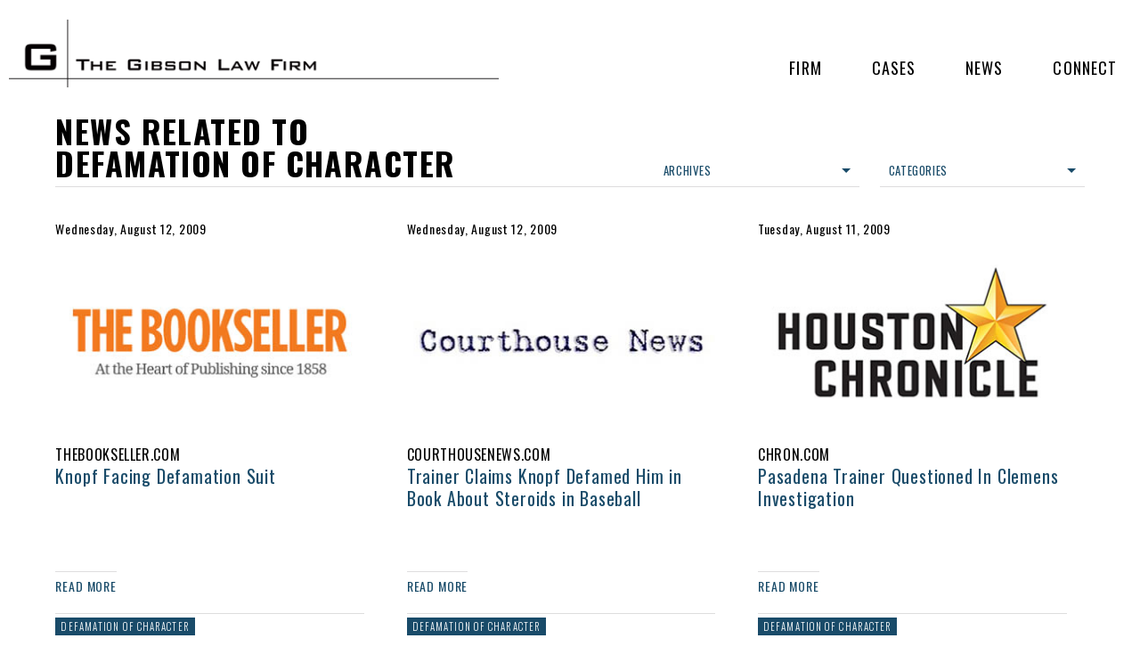

--- FILE ---
content_type: text/html; charset=utf-8
request_url: https://www.jag-lawfirm.com/news?catid=317
body_size: 5755
content:

<!DOCTYPE html>
<html>
<head>
<meta name="description" content="Stay updated on The Gibson Law Firm in the news & the firms updates in Houston. " />
<meta name="viewport" content="width=device-width, initial-scale=1, minimum-scale=1" />
<meta httpequiv="X-UA-Compatible" content="IE=Edge" />
<meta name="robots" content="index, follow" />
<meta name="theme-color" content="#ffffff" />
<meta name="copyright" content="The Gibson Law Firm" />
<link rel="canonical" href="https://www.jag-lawfirm.com/news" /> 
<meta property="og:url" content="https://www.jag-lawfirm.com/news" />
<meta property="og:title" content="The Gibson Law Firm" />
<meta property="og:description" content="The Gibson Law Firm provides a variety of litigation services including personal injury, wrongful death, burn injuries, construction accidents, amputations, business disputes & more." />
<meta property="og:image" content="https://www.jag-lawfirm.com/Themes/Default/Content/images/logo-gibson-law-firm.jpg" /> 
<meta name="robots" content="index" />
    
    <title>The Gibson Law Firm | News &amp; Updates | Lawyers in Houston</title>    
    <link rel="icon" type="image/ico" href="/Themes/Default/Content/favicon.ico?eY!2W7" />
    <link href=" /Themes/Default/Content/animate.css" rel="stylesheet" type="text/css" />
<link href="/themes/default/content/contentblocks.css" rel="stylesheet" type="text/css" />
<link href="/themes/default/content/blog.css" rel="stylesheet" type="text/css" />
<link href="/themes/default/content/formpopup.css" rel="stylesheet" type="text/css" />
<link href="/themes/default/content/form.css" rel="stylesheet" type="text/css" />
<link href="/themes/default/content/styles.css" rel="stylesheet" type="text/css" />
<link href="/themes/default/content/menur.css" rel="stylesheet" type="text/css" />
<link href="/themes/default/content/dropdown.css" rel="stylesheet" type="text/css" />
<link href="/themes/default/content/screendesktop.css" rel="stylesheet" type="text/css" />
<link href="/themes/default/content/screen768.css" rel="stylesheet" type="text/css" />
<link href="/themes/default/content/screen480.css" rel="stylesheet" type="text/css" />
<link href="/themes/default/content/screen320.css" rel="stylesheet" type="text/css" />

    <script src="/console/content/scripts/jquery.min.js" type="text/javascript"></script>
<script src="/console/content/scripts/jquery.unobtrusive-ajax.min.js" type="text/javascript"></script>
<script src="/console/content/scripts/jquery.validate.min.js" type="text/javascript"></script>
<script src="/console/content/scripts/jquery.validate.unobtrusive.min.js" type="text/javascript"></script>
<script src="/themes/default/content/scripts/modernizr.js" type="text/javascript"></script>
    
    <meta charset="utf-8" />
       
</head> 
<body>
    

<script type="application/ld+json">
    {

    "@context" : "http://schema.org",
    "@type" : "Website",
    "name" : "The Gibson Law Firm",
    "url" : "http://www.jag-lawfirm.com",
    "id" : "http://www.jag-lawfirm.com",
    "about": "The Gibson Law Firm provides the residents of Houston with a variety of litigation services including personal injury, wrongful death, burn injuries, construction accidents, amputations, business disputes & more.",
    "locationCreated": "Houston, Texas"
    }
</script>

<div itemscope itemtype="http://schema.org/LegalService">
    <meta itemprop="name" content="The Gibson Law Firm" />
    <meta itemprop="url" content="http://www.jag-lawfirm.com" />
    <meta itemprop="logo" content="http://www.jag-lawfirm.com/Themes/Default/Content/images/logo-gibson-law-firm.jpg" />
    <meta itemprop="image" content="http://www.jag-lawfirm.com/Assets/gibson-law-attorney-jason-gibson.jpg" />
    <meta itemprop="founder" content="Jason Gibson" />
    <meta itemprop="telephone" content="+1-866-524-3476" />
    <meta itemprop="email" content="info@jag-lawfirm.com" />
    <span itemprop="address" itemscope itemtype="http://schema.org/PostalAddress">
        
        <meta itemprop="streetAddress" content="3701 Kirby Drive, Suite 101" />
        <meta itemprop="addressLocality" content="Houston" />
        <meta itemprop="addressRegion" content="TX" />
        <meta itemprop="postalCode" content="77098" />
    </span>


    





<header>
    <div class="headerR">
        <div class="logo">
            <a href="/"><img src="/Themes/Default/Content/images/logo.png" alt="The Gibson Law Firm" /></a>
        </div>
    </div>
    
    <!-- Menu Button -->
    <a href="#cd-nav" class="cd-nav-trigger">
        <div id="nav-icon1">
            <span></span>
            <span></span>
            <span></span>
        </div>
    </a>

    <!-- Menu -->
    <div id="cd-nav" class="cd-nav">
        <div class="cd-navigation-wrapper">
            <div class="cd-half-block">
                <nav>
                    <ul class="cd-primary-nav">
                                <li><a href="/firm">Firm</a></li>
                                <li><a href="/cases">Cases</a></li>
                                <li><a href="/news" class="selected">News</a></li>
                                <li><a href="/connect">Connect</a></li>
                                            </ul>
                </nav>
            </div><!-- .cd-half-block -->

            <div class="cd-half-block">
                <div class="responsivemenutext">
                    <div class="address">
                        <div class="clientname">THE GIBSON LAW FIRM</div>
                        <div class="content">
                            <br />
                            3701 Kirby Drive, Suite 101 <br />
                            Houston, TX 77098 <br />
                        </div>
                        <div><a href="https://goo.gl/maps/uxzGyRqybG52" target="_blank" class="small">VIEW MAP</a></div>
                    </div>
                    <div class="contactus">
                        <div class="label">Contact Us</div>
                        <div class="content">
                            <a href="mailto:jag@jag-lawfirm.com">jag@jag-lawfirm.com</a>
                            <a href="tel:713-650-1010">713-650-1010</a>
                        </div>
                        <div class="links">
                            <button id="trigger-overlay-EVALUATION" type="button">Free Case Evaluation</button>
                        </div>
                    </div>
                </div>
            </div> <!-- .cd-half-block -->
        </div> <!-- .cd-navigation-wrapper -->
        <div class="clear50"></div>
    </div>
</header>

<script src="/Themes/Default/Content/Scripts/menur.js"></script>
    


<div class="header">
    <div class="logo">
        <a href="/"><img src="/Themes/Default/Content/images/logo.png" alt="The Gibson Law Firm" /></a>
    </div>
</div>




<div class="mainnav addressfixpositionmenu">                                                                                                                        
    <ul id="menu">
                <li class="level1nav"><a href="/firm">Firm</a> </li>
                <li class="level1nav"><a href="/cases">Cases</a> </li>
                <li class="level1nav"><a href="/news" class="selected">News</a></li>
                <li class="level1nav"><a href="/connect">Connect</a> </li>
    </ul>
</div>







    <main>
        <div class="basecontainer">
            
<div class="basesectionwidth addressfixpositioncontent contentontop">
    <div class="basegridwidth">
        <div class="contentwidth">
            <div class="contentgrid">
                <div class="fullcontentarea animated fadeInUp delay25 forceheight"">

                    <div class="filters">
                         
    



<div class="filterlist">
    <ul>
    <li>
        <a href="#">Archives<div id="down-triangle"></div></a>
        <ul>
                <li><a href="/news?year=2024">2024 <div class="circle"></div></a></li>
                <li><a href="/news?year=2023">2023 <div class="circle"></div></a></li>
                <li><a href="/news?year=2022">2022 <div class="circle"></div></a></li>
                <li><a href="/news?year=2021">2021 <div class="circle"></div></a></li>
                <li><a href="/news?year=2020">2020 <div class="circle"></div></a></li>
                <li><a href="/news?year=2019">2019 <div class="circle"></div></a></li>
                <li><a href="/news?year=2018">2018 <div class="circle"></div></a></li>
                <li><a href="/news?year=2017">2017 <div class="circle"></div></a></li>
                <li><a href="/news?year=2016">2016 <div class="circle"></div></a></li>
                <li><a href="/news?year=2014">2014 <div class="circle"></div></a></li>
                <li><a href="/news?year=2013">2013 <div class="circle"></div></a></li>
                <li><a href="/news?year=2012">2012 <div class="circle"></div></a></li>
                <li><a href="/news?year=2011">2011 <div class="circle"></div></a></li>
                <li><a href="/news?year=2010">2010 <div class="circle"></div></a></li>
                <li><a href="/news?year=2009">2009 <div class="circle"></div></a></li>
                <li><a href="/news?year=2008">2008 <div class="circle"></div></a></li>
                <li><a href="/news?year=2007">2007 <div class="circle"></div></a></li>
                <li><a href="/news?year=2006">2006 <div class="circle"></div></a></li>
                <li><a href="/news?year=2005">2005 <div class="circle"></div></a></li>
                <li><a href="/news?year=2004">2004 <div class="circle"></div></a></li>
                <li><a href="/news?year=2003">2003 <div class="circle"></div></a></li>
        </ul>
    </li>
    </ul>
</div>




    <div class="filterlist">
        <ul>
            <li>
                <a href="#">Categories<div id="down-triangle"></div></a>
                <ul>
                    <li><a href="/news">Latest News<div class="circle"></div></a></li>
                            <li><a href="/news?catid=63">Wrongful Death<div class="circle"></div></a></li>
                            <li><a href="/news?catid=64">Personal Injury<div class="circle"></div></a></li>
                            <li><a href="/news?catid=84">Burn Injury<div class="circle"></div></a></li>
                            <li><a href="/news?catid=85">Construction Accident<div class="circle"></div></a></li>
                            <li><a href="/news?catid=86">Workplace Injury<div class="circle"></div></a></li>
                            <li><a href="/news?catid=96">News Coverage<div class="circle"></div></a></li>
                            <li><a href="/news?catid=113">Negligence<div class="circle"></div></a></li>
                            <li><a href="/news?catid=117">Verdicts<div class="circle"></div></a></li>
                            <li><a href="/news?catid=306">Explosion<div class="circle"></div></a></li>
                            <li><a href="/news?catid=307">Assault<div class="circle"></div></a></li>
                            <li><a href="/news?catid=308">Breach of Contract<div class="circle"></div></a></li>
                            <li><a href="/news?catid=309">Achievements<div class="circle"></div></a></li>
                            <li><a href="/news?catid=310">Fraud<div class="circle"></div></a></li>
                            <li><a href="/news?catid=311">Dietary Supplements<div class="circle"></div></a></li>
                            <li><a href="/news?catid=312">Pharmaceuticals<div class="circle"></div></a></li>
                            <li><a href="/news?catid=313">Product Defect<div class="circle"></div></a></li>
                            <li><a href="/news?catid=314">Motor Vehicle Accident<div class="circle"></div></a></li>
                            <li><a href="/news?catid=315">Sexual Harassment<div class="circle"></div></a></li>
                            <li><a href="/news?catid=316">Breach of Privacy<div class="circle"></div></a></li>
                            <li><a href="/news?catid=317">Defamation of Character<div class="circle"></div></a></li>
                            <li><a href="/news?catid=318">Events<div class="circle"></div></a></li>
                            <li><a href="/news?catid=744">Lithium Ion Batteries<div class="circle"></div></a></li>
                            <li><a href="/news?catid=747">Flood Victims<div class="circle"></div></a></li>
                            <li><a href="/news?catid=774">Toxic Tort<div class="circle"></div></a></li>
                </ul>
            </li>
        </ul>
    </div>
 

 
                    </div>

                    <div class="blogpagetitle">
                        <h2>&nbsp;</h2>
                        <h1>News Related to <br />Defamation of Character</h1>
                    </div>

                        <div class="newspagegrid threecolgrid animated fadeInUp delay5">
                        <div class="newsitem threecol">
                            <div class="date"><time datetime="8/12/2009 8:00:00 AM">Wednesday, August 12, 2009</time></div>

                        <div class="thumbnail"><a href="/news/knopf-facing-defamation-suit"><img src="/Assets/gibson-law-news-logo-book-seller.jpg"></a></div>

                        <div Class="source">TheBookseller.com</div>

                            <div class="title"><a href="/news/knopf-facing-defamation-suit">Knopf Facing Defamation Suit</a></div>
                            <div class="readmore"><a href="/news/knopf-facing-defamation-suit">read more</a></div>
                            <div class="tags">
                                    <a href="/news?catid=317">Defamation of Character</a>
                            </div>
                        </div>
                        <div class="newsitem threecol">
                            <div class="date"><time datetime="8/12/2009 8:00:00 AM">Wednesday, August 12, 2009</time></div>

                        <div class="thumbnail"><a href="/news/trainer-claims-knopf-defamed-him-in-book-about-steroids-in-baseball"><img src="/Assets/gibson-law-news-logo-courthouse-news.jpg"></a></div>

                        <div Class="source">CourthouseNews.com </div>

                            <div class="title"><a href="/news/trainer-claims-knopf-defamed-him-in-book-about-steroids-in-baseball">Trainer Claims Knopf Defamed Him in Book About Steroids in Baseball</a></div>
                            <div class="readmore"><a href="/news/trainer-claims-knopf-defamed-him-in-book-about-steroids-in-baseball">read more</a></div>
                            <div class="tags">
                                    <a href="/news?catid=317">Defamation of Character</a>
                            </div>
                        </div>
                        <div class="newsitem threecol">
                            <div class="date"><time datetime="8/11/2009 8:00:00 AM">Tuesday, August 11, 2009</time></div>

                        <div class="thumbnail"><a href="/news/pasadena-trainer-questioned-in-clemens-investigation"><img src="/Assets/gibson-law-news-houston-chronicle-logo.jpg"></a></div>

                        <div Class="source">Chron.com</div>

                            <div class="title"><a href="/news/pasadena-trainer-questioned-in-clemens-investigation">Pasadena Trainer Questioned In Clemens Investigation</a></div>
                            <div class="readmore"><a href="/news/pasadena-trainer-questioned-in-clemens-investigation">read more</a></div>
                            <div class="tags">
                                    <a href="/news?catid=317">Defamation of Character</a>
                            </div>
                        </div>
                        <div class="newsitem threecol">
                            <div class="date"><time datetime="8/10/2009 8:00:00 AM">Monday, August 10, 2009</time></div>

                        <div class="thumbnail"><a href="/news/local-trainer-going-before-clemens-grand-jury"><img src="/Assets/gibson-law-news-houston-chronicle-logo.jpg"></a></div>

                        <div Class="source">Chron.com</div>

                            <div class="title"><a href="/news/local-trainer-going-before-clemens-grand-jury">Local Trainer Going Before Clemens Grand Jury</a></div>
                            <div class="readmore"><a href="/news/local-trainer-going-before-clemens-grand-jury">read more</a></div>
                            <div class="tags">
                                    <a href="/news?catid=317">Defamation of Character</a>
                            </div>
                        </div>
                        <div class="newsitem threecol">
                            <div class="date"><time datetime="8/10/2009 8:00:00 AM">Monday, August 10, 2009</time></div>

                        <div class="thumbnail"><a href="/news/gym-owner-sues-over-clemens-book"><img src="/Assets/gibson-law-news-logo-mlb-com.jpg"></a></div>

                        <div Class="source">mlb.com</div>

                            <div class="title"><a href="/news/gym-owner-sues-over-clemens-book">Gym Owner Sues Over Clemens Book</a></div>
                            <div class="readmore"><a href="/news/gym-owner-sues-over-clemens-book">read more</a></div>
                            <div class="tags">
                                    <a href="/news?catid=317">Defamation of Character</a>
                            </div>
                        </div>
                        <div class="newsitem threecol">
                            <div class="date"><time datetime="8/10/2009 8:00:00 AM">Monday, August 10, 2009</time></div>

                        <div class="thumbnail"><a href="/news/former-gym-owner-sues-clemens-book-writers"><img src="/Assets/gibson-law-news-logo-abc-13-news.jpg"></a></div>

                        <div Class="source">ABC 13 News</div>

                            <div class="title"><a href="/news/former-gym-owner-sues-clemens-book-writers">Former Gym Owner Sues Clemens Book Writers</a></div>
                            <div class="readmore"><a href="/news/former-gym-owner-sues-clemens-book-writers">read more</a></div>
                            <div class="tags">
                                    <a href="/news?catid=317">Defamation of Character</a>
                            </div>
                        </div>
                        <div class="newsitem threecol">
                            <div class="date"><time datetime="8/10/2009 8:00:00 AM">Monday, August 10, 2009</time></div>

                        <div class="thumbnail"><a href="/news/houston-area-gym-owner-sues-authors-of-clemens-book"><img src="/Assets/gibson-law-news-associated-press-logo.jpg"></a></div>

                        <div Class="source">Associated Press</div>

                            <div class="title"><a href="/news/houston-area-gym-owner-sues-authors-of-clemens-book">Houston-Area Gym Owner Sues Authors of Clemens Book</a></div>
                            <div class="readmore"><a href="/news/houston-area-gym-owner-sues-authors-of-clemens-book">read more</a></div>
                            <div class="tags">
                                    <a href="/news?catid=317">Defamation of Character</a>
                            </div>
                        </div>
                        <div class="newsitem threecol">
                            <div class="date"><time datetime="8/10/2009 8:00:00 AM">Monday, August 10, 2009</time></div>

                        <div class="thumbnail"><a href="/news/blair-sues-reporters-publisher"><img src="/Assets/gibson-law-news-logo-espn.jpg"></a></div>

                        <div Class="source">ESPN</div>

                            <div class="title"><a href="/news/blair-sues-reporters-publisher">Blair Sues Reporters, Publisher</a></div>
                            <div class="readmore"><a href="/news/blair-sues-reporters-publisher">read more</a></div>
                            <div class="tags">
                                    <a href="/news?catid=317">Defamation of Character</a>
                            </div>
                        </div>
                            <div class="filling-empty-space-childs"></div>
                        </div>
                    <div class="blogpagging">
                                            </div>
                </div>
            </div>
            <div class="clearbody"></div>
        </div>
        <div class="clear"></div>
    </div>
</div>



<script type="text/javascript">

    var selectedYear = "0";
    if ((selectedYear == 0)) { selectedYear = "" }
    var selectedCat = "317";
    if ((selectedCat == 0)) { selectedCat = "" }

    $(document).ready(function () {

        $('.blogpagging div').on('click', function () {
            var reqPageNum = $(this).attr('df-data') <= 0 ? 0 : $(this).attr('df-data');
            if((reqPageNum <= 0) && (reqPageNum >= 0)){
                document.location.href = '?Year=' + selectedYear + '&catid=' + selectedCat + '&pg=' + reqPageNum + '&num=42';
            }
        });

        $('.blogpagging div').each(function(i,o){
            if ($(this).attr('df-data') == "0") { $(this).css({ 'background-color': '#E0B06E', 'color': 'white', 'border':'solid 1px #ffffff', 'box-shadow':'0 0 4px #999999' }) }
        });
        if(1 == 0){$('.blogpaggingprev').css({'color':'#999','cursor':'default'})}
        if(0 == 0){$('.blogpaggingnext').css({'color':'#999','cursor':'default'})}


    });
</script>

            <div id="footer">
    <div class="footerleft">
        <div>&copy; 2026. The Gibson Law Firm. All Rights Reserved.</div>
        <div class="footernav">
                <a href="/legal-notice">Legal Notice</a>
        </div>
        <div class="disclaimer">The information on this website is for general information purposes only. Nothing on this site should be taken as legal advice for any individual case or situation. This information is not intended to create, and receipt or viewing does not constitute, an attorney-client relationship.</div>
    </div>
    <div class="footerright">
        <div><a href="https://www.digitalfunction.com" class="dflink" target="_blank" rel="nofollow">Website Design & Development by Digital Function</a></div>
    </div>
</div>

        </div>
		
<div style="display: none; height: 0;">Built with Kalibrate CMS .NET Framework</div>
    </main>
</div>


<script src="/Themes/Default/Content/Scripts/classie.js"></script>
<!-- open/close -->
<div id="OverLayEVALUATION" class="overlay overlay-scale">
    <button id="CloseEVALUATION" type="button" class="overlay-close">Close</button>
    <div class="emailform">
        <div class="contactinformation">
            <a href="tel:713-650-1010">713-650-1010</a>
            <a href="mailto:info@jag-lawfirm.com">info@jag-lawfirm.com</a>
        </div>
        <div class="sectionclientname">The Gibson Law Firm</div>
        <div class="sectiontitle">FREE CASE EVALUATION</div>
        <div id="FormError" class="errormessage">There was an error submitting the form, please try again.</div>
        <div id="InstructionForm" class="instructions">Attorneys, clients and potential clients can ask questions or send us information about a case by filling out the form below. There is no charge for contacting us with your inquiry. An attorney will review your submission and reply back to you.</div>
        <div id="ThankYouForm" class="thankyou">
            <div class="sectiontitle">THANK YOU</div>
            <div class="thankyoutext">Your information was successfully submitted and we will respond shortly. If you have more information to provide or would like assistance, please contact us directly at <a href="tel:713-650-1010">713-650-1010</a> or <a href="mailto:info@jag-lawfirm.com">info@jag-lawfirm.com</a></div>
        </div>
        
        <form action="/ThemeDefault/SendRequest" method="post" id="subForm">
            <div class="required">All Fields Required</div>
            
            <div class="sectioncol">
                <div class="formelement">
                    <label for="FullName">Full Name</label> <span class="field-validation-error" data-valmsg-for="FullName" data-valmsg-replace="true"><span for="FullName" generated="true" class="">required.</span></span>
                    <input id="FullName" name="FullName" type="text" data-val="true" data-val-required="required" />
                </div>
                <div class="formelement">
                    <label for="EmailAddress">Email Address</label> <span class="field-validation-error" data-valmsg-for="EmailAddress" data-valmsg-replace="true"><span for="EmailAddress" generated="true" class="">required.</span></span>
                    <input id="EmailAddress" name="EmailAddress" type="text" data-val="true" data-val-required="required" data-val-email="invalid" />
                </div>
                <div class="formelement">
                    <label for="ContactNumber">Contact Number</label> <div class="field-validation-error" data-valmsg-for="ContactNumber" data-valmsg-replace="true"><span for="ContactNumber" generated="true" class="">required.</span></div>
                    <input id="ContactNumber" name="ContactNumber" type="text" />
                </div>
                <div class="formelement g-recaptcha" data-sitekey="6LeRYRcUAAAAAPJyeHbyBxdTezvNOOhgdMJ3VsGk"></div>
            </div>
            <div class="sectioncol">
                <div class="formelement">
                    <label for="">Tell Us About Your Case</label>
                    <textarea id="Comments" name="Comments" type="text"></textarea>
                </div>
            </div>
            <div class="clearfix"></div>
            <div class="submitbutton takeaction">
                <button type="submit" id="RegSubmit">Send</button>
                <div class="processingalert" id="RegProcessing">
                    <div class="icon"><img src="/Themes/Default/Content/Images/processing.gif" alt="Processing Please Wait" /></div>
                    <div class="message">Processing Please Wait...</div>
                </div>
            </div>
            <div class="disclaimer">
                By providing us your phone number, you are giving us permission to call you in response to this request, even if this phone number is on the State and or National &quot;Do Not Call Registry&quot;.
            </div>
            <div class="clear50"></div>
        </form>
        <script src="https://www.google.com/recaptcha/api.js" async defer></script>


        <script type="text/javascript">

            $(function () {
                $('#subForm').submit(function (e) {

                    e.preventDefault();

                    if ($(this).valid()) {

                        $("#RegProcessing").show();
                        $("#RegSubmit").hide();

                        $.ajax({
                            url: this.action,
                            type: 'POST',
                            dataType: 'json',
                            data:
                            {
                                FullName: $('#FullName').val(),
                                EmailAddress: $('#EmailAddress').val(),
                                ContactNumber: $('#ContactNumber').val(),
                                Comments: $('#Comments').val(),
                                ReCaptchaResponse: $('#g-recaptcha-response').val(),
                            },

                            success: function (data) {
                                $("#FormError").hide();
                                $("#InstructionForm").hide();
                                $("#ThankYouForm").slideToggle('slow');
                                $('#subForm').slideToggle('slow');
                            },
                            error: function () {
                                $("#FormError").show();
                                $("#RegProcessing").hide();
                                $("#RegSubmit").show();
                            }
                        });
                    }
                });
            });
        </script>


    </div>
</div>
<script type="text/javascript" src="/Themes/Default/Content/Scripts/popupform.js"></script>

<script type="text/javascript">

    $(document).ready(function () {
        $("#trigger-overlay-EVALUATION, #trigger-overlay-EVALUATIONMENU, #trigger-overlay-EVALUATIONCONNECT,#trigger-overlay-EVALUATIONLink").handleForm({
            identifier: "EVALUATION"
        });

    })

</script>




<script>
  (function(i,s,o,g,r,a,m){i['GoogleAnalyticsObject']=r;i[r]=i[r]||function(){
  (i[r].q=i[r].q||[]).push(arguments)},i[r].l=1*new Date();a=s.createElement(o),
  m=s.getElementsByTagName(o)[0];a.async=1;a.src=g;m.parentNode.insertBefore(a,m)
  })(window,document,'script','https://www.google-analytics.com/analytics.js','ga');

  ga('create', 'UA-92557733-1', 'auto');
  ga('send', 'pageview');

</script>


<script>
  (function(i,s,o,g,r,a,m){i['GoogleAnalyticsObject']=r;i[r]=i[r]||function(){
  (i[r].q=i[r].q||[]).push(arguments)},i[r].l=1*new Date();a=s.createElement(o),
  m=s.getElementsByTagName(o)[0];a.async=1;a.src=g;m.parentNode.insertBefore(a,m)
  })(window,document,'script','https://www.google-analytics.com/analytics.js','ga');

  ga('create', 'UA-7521389-1', 'auto');
  ga('send', 'pageview');

</script>


    
</body>
</html>







--- FILE ---
content_type: text/html; charset=utf-8
request_url: https://www.google.com/recaptcha/api2/anchor?ar=1&k=6LeRYRcUAAAAAPJyeHbyBxdTezvNOOhgdMJ3VsGk&co=aHR0cHM6Ly93d3cuamFnLWxhd2Zpcm0uY29tOjQ0Mw..&hl=en&v=PoyoqOPhxBO7pBk68S4YbpHZ&size=normal&anchor-ms=20000&execute-ms=30000&cb=99xnjktdoqo8
body_size: 49174
content:
<!DOCTYPE HTML><html dir="ltr" lang="en"><head><meta http-equiv="Content-Type" content="text/html; charset=UTF-8">
<meta http-equiv="X-UA-Compatible" content="IE=edge">
<title>reCAPTCHA</title>
<style type="text/css">
/* cyrillic-ext */
@font-face {
  font-family: 'Roboto';
  font-style: normal;
  font-weight: 400;
  font-stretch: 100%;
  src: url(//fonts.gstatic.com/s/roboto/v48/KFO7CnqEu92Fr1ME7kSn66aGLdTylUAMa3GUBHMdazTgWw.woff2) format('woff2');
  unicode-range: U+0460-052F, U+1C80-1C8A, U+20B4, U+2DE0-2DFF, U+A640-A69F, U+FE2E-FE2F;
}
/* cyrillic */
@font-face {
  font-family: 'Roboto';
  font-style: normal;
  font-weight: 400;
  font-stretch: 100%;
  src: url(//fonts.gstatic.com/s/roboto/v48/KFO7CnqEu92Fr1ME7kSn66aGLdTylUAMa3iUBHMdazTgWw.woff2) format('woff2');
  unicode-range: U+0301, U+0400-045F, U+0490-0491, U+04B0-04B1, U+2116;
}
/* greek-ext */
@font-face {
  font-family: 'Roboto';
  font-style: normal;
  font-weight: 400;
  font-stretch: 100%;
  src: url(//fonts.gstatic.com/s/roboto/v48/KFO7CnqEu92Fr1ME7kSn66aGLdTylUAMa3CUBHMdazTgWw.woff2) format('woff2');
  unicode-range: U+1F00-1FFF;
}
/* greek */
@font-face {
  font-family: 'Roboto';
  font-style: normal;
  font-weight: 400;
  font-stretch: 100%;
  src: url(//fonts.gstatic.com/s/roboto/v48/KFO7CnqEu92Fr1ME7kSn66aGLdTylUAMa3-UBHMdazTgWw.woff2) format('woff2');
  unicode-range: U+0370-0377, U+037A-037F, U+0384-038A, U+038C, U+038E-03A1, U+03A3-03FF;
}
/* math */
@font-face {
  font-family: 'Roboto';
  font-style: normal;
  font-weight: 400;
  font-stretch: 100%;
  src: url(//fonts.gstatic.com/s/roboto/v48/KFO7CnqEu92Fr1ME7kSn66aGLdTylUAMawCUBHMdazTgWw.woff2) format('woff2');
  unicode-range: U+0302-0303, U+0305, U+0307-0308, U+0310, U+0312, U+0315, U+031A, U+0326-0327, U+032C, U+032F-0330, U+0332-0333, U+0338, U+033A, U+0346, U+034D, U+0391-03A1, U+03A3-03A9, U+03B1-03C9, U+03D1, U+03D5-03D6, U+03F0-03F1, U+03F4-03F5, U+2016-2017, U+2034-2038, U+203C, U+2040, U+2043, U+2047, U+2050, U+2057, U+205F, U+2070-2071, U+2074-208E, U+2090-209C, U+20D0-20DC, U+20E1, U+20E5-20EF, U+2100-2112, U+2114-2115, U+2117-2121, U+2123-214F, U+2190, U+2192, U+2194-21AE, U+21B0-21E5, U+21F1-21F2, U+21F4-2211, U+2213-2214, U+2216-22FF, U+2308-230B, U+2310, U+2319, U+231C-2321, U+2336-237A, U+237C, U+2395, U+239B-23B7, U+23D0, U+23DC-23E1, U+2474-2475, U+25AF, U+25B3, U+25B7, U+25BD, U+25C1, U+25CA, U+25CC, U+25FB, U+266D-266F, U+27C0-27FF, U+2900-2AFF, U+2B0E-2B11, U+2B30-2B4C, U+2BFE, U+3030, U+FF5B, U+FF5D, U+1D400-1D7FF, U+1EE00-1EEFF;
}
/* symbols */
@font-face {
  font-family: 'Roboto';
  font-style: normal;
  font-weight: 400;
  font-stretch: 100%;
  src: url(//fonts.gstatic.com/s/roboto/v48/KFO7CnqEu92Fr1ME7kSn66aGLdTylUAMaxKUBHMdazTgWw.woff2) format('woff2');
  unicode-range: U+0001-000C, U+000E-001F, U+007F-009F, U+20DD-20E0, U+20E2-20E4, U+2150-218F, U+2190, U+2192, U+2194-2199, U+21AF, U+21E6-21F0, U+21F3, U+2218-2219, U+2299, U+22C4-22C6, U+2300-243F, U+2440-244A, U+2460-24FF, U+25A0-27BF, U+2800-28FF, U+2921-2922, U+2981, U+29BF, U+29EB, U+2B00-2BFF, U+4DC0-4DFF, U+FFF9-FFFB, U+10140-1018E, U+10190-1019C, U+101A0, U+101D0-101FD, U+102E0-102FB, U+10E60-10E7E, U+1D2C0-1D2D3, U+1D2E0-1D37F, U+1F000-1F0FF, U+1F100-1F1AD, U+1F1E6-1F1FF, U+1F30D-1F30F, U+1F315, U+1F31C, U+1F31E, U+1F320-1F32C, U+1F336, U+1F378, U+1F37D, U+1F382, U+1F393-1F39F, U+1F3A7-1F3A8, U+1F3AC-1F3AF, U+1F3C2, U+1F3C4-1F3C6, U+1F3CA-1F3CE, U+1F3D4-1F3E0, U+1F3ED, U+1F3F1-1F3F3, U+1F3F5-1F3F7, U+1F408, U+1F415, U+1F41F, U+1F426, U+1F43F, U+1F441-1F442, U+1F444, U+1F446-1F449, U+1F44C-1F44E, U+1F453, U+1F46A, U+1F47D, U+1F4A3, U+1F4B0, U+1F4B3, U+1F4B9, U+1F4BB, U+1F4BF, U+1F4C8-1F4CB, U+1F4D6, U+1F4DA, U+1F4DF, U+1F4E3-1F4E6, U+1F4EA-1F4ED, U+1F4F7, U+1F4F9-1F4FB, U+1F4FD-1F4FE, U+1F503, U+1F507-1F50B, U+1F50D, U+1F512-1F513, U+1F53E-1F54A, U+1F54F-1F5FA, U+1F610, U+1F650-1F67F, U+1F687, U+1F68D, U+1F691, U+1F694, U+1F698, U+1F6AD, U+1F6B2, U+1F6B9-1F6BA, U+1F6BC, U+1F6C6-1F6CF, U+1F6D3-1F6D7, U+1F6E0-1F6EA, U+1F6F0-1F6F3, U+1F6F7-1F6FC, U+1F700-1F7FF, U+1F800-1F80B, U+1F810-1F847, U+1F850-1F859, U+1F860-1F887, U+1F890-1F8AD, U+1F8B0-1F8BB, U+1F8C0-1F8C1, U+1F900-1F90B, U+1F93B, U+1F946, U+1F984, U+1F996, U+1F9E9, U+1FA00-1FA6F, U+1FA70-1FA7C, U+1FA80-1FA89, U+1FA8F-1FAC6, U+1FACE-1FADC, U+1FADF-1FAE9, U+1FAF0-1FAF8, U+1FB00-1FBFF;
}
/* vietnamese */
@font-face {
  font-family: 'Roboto';
  font-style: normal;
  font-weight: 400;
  font-stretch: 100%;
  src: url(//fonts.gstatic.com/s/roboto/v48/KFO7CnqEu92Fr1ME7kSn66aGLdTylUAMa3OUBHMdazTgWw.woff2) format('woff2');
  unicode-range: U+0102-0103, U+0110-0111, U+0128-0129, U+0168-0169, U+01A0-01A1, U+01AF-01B0, U+0300-0301, U+0303-0304, U+0308-0309, U+0323, U+0329, U+1EA0-1EF9, U+20AB;
}
/* latin-ext */
@font-face {
  font-family: 'Roboto';
  font-style: normal;
  font-weight: 400;
  font-stretch: 100%;
  src: url(//fonts.gstatic.com/s/roboto/v48/KFO7CnqEu92Fr1ME7kSn66aGLdTylUAMa3KUBHMdazTgWw.woff2) format('woff2');
  unicode-range: U+0100-02BA, U+02BD-02C5, U+02C7-02CC, U+02CE-02D7, U+02DD-02FF, U+0304, U+0308, U+0329, U+1D00-1DBF, U+1E00-1E9F, U+1EF2-1EFF, U+2020, U+20A0-20AB, U+20AD-20C0, U+2113, U+2C60-2C7F, U+A720-A7FF;
}
/* latin */
@font-face {
  font-family: 'Roboto';
  font-style: normal;
  font-weight: 400;
  font-stretch: 100%;
  src: url(//fonts.gstatic.com/s/roboto/v48/KFO7CnqEu92Fr1ME7kSn66aGLdTylUAMa3yUBHMdazQ.woff2) format('woff2');
  unicode-range: U+0000-00FF, U+0131, U+0152-0153, U+02BB-02BC, U+02C6, U+02DA, U+02DC, U+0304, U+0308, U+0329, U+2000-206F, U+20AC, U+2122, U+2191, U+2193, U+2212, U+2215, U+FEFF, U+FFFD;
}
/* cyrillic-ext */
@font-face {
  font-family: 'Roboto';
  font-style: normal;
  font-weight: 500;
  font-stretch: 100%;
  src: url(//fonts.gstatic.com/s/roboto/v48/KFO7CnqEu92Fr1ME7kSn66aGLdTylUAMa3GUBHMdazTgWw.woff2) format('woff2');
  unicode-range: U+0460-052F, U+1C80-1C8A, U+20B4, U+2DE0-2DFF, U+A640-A69F, U+FE2E-FE2F;
}
/* cyrillic */
@font-face {
  font-family: 'Roboto';
  font-style: normal;
  font-weight: 500;
  font-stretch: 100%;
  src: url(//fonts.gstatic.com/s/roboto/v48/KFO7CnqEu92Fr1ME7kSn66aGLdTylUAMa3iUBHMdazTgWw.woff2) format('woff2');
  unicode-range: U+0301, U+0400-045F, U+0490-0491, U+04B0-04B1, U+2116;
}
/* greek-ext */
@font-face {
  font-family: 'Roboto';
  font-style: normal;
  font-weight: 500;
  font-stretch: 100%;
  src: url(//fonts.gstatic.com/s/roboto/v48/KFO7CnqEu92Fr1ME7kSn66aGLdTylUAMa3CUBHMdazTgWw.woff2) format('woff2');
  unicode-range: U+1F00-1FFF;
}
/* greek */
@font-face {
  font-family: 'Roboto';
  font-style: normal;
  font-weight: 500;
  font-stretch: 100%;
  src: url(//fonts.gstatic.com/s/roboto/v48/KFO7CnqEu92Fr1ME7kSn66aGLdTylUAMa3-UBHMdazTgWw.woff2) format('woff2');
  unicode-range: U+0370-0377, U+037A-037F, U+0384-038A, U+038C, U+038E-03A1, U+03A3-03FF;
}
/* math */
@font-face {
  font-family: 'Roboto';
  font-style: normal;
  font-weight: 500;
  font-stretch: 100%;
  src: url(//fonts.gstatic.com/s/roboto/v48/KFO7CnqEu92Fr1ME7kSn66aGLdTylUAMawCUBHMdazTgWw.woff2) format('woff2');
  unicode-range: U+0302-0303, U+0305, U+0307-0308, U+0310, U+0312, U+0315, U+031A, U+0326-0327, U+032C, U+032F-0330, U+0332-0333, U+0338, U+033A, U+0346, U+034D, U+0391-03A1, U+03A3-03A9, U+03B1-03C9, U+03D1, U+03D5-03D6, U+03F0-03F1, U+03F4-03F5, U+2016-2017, U+2034-2038, U+203C, U+2040, U+2043, U+2047, U+2050, U+2057, U+205F, U+2070-2071, U+2074-208E, U+2090-209C, U+20D0-20DC, U+20E1, U+20E5-20EF, U+2100-2112, U+2114-2115, U+2117-2121, U+2123-214F, U+2190, U+2192, U+2194-21AE, U+21B0-21E5, U+21F1-21F2, U+21F4-2211, U+2213-2214, U+2216-22FF, U+2308-230B, U+2310, U+2319, U+231C-2321, U+2336-237A, U+237C, U+2395, U+239B-23B7, U+23D0, U+23DC-23E1, U+2474-2475, U+25AF, U+25B3, U+25B7, U+25BD, U+25C1, U+25CA, U+25CC, U+25FB, U+266D-266F, U+27C0-27FF, U+2900-2AFF, U+2B0E-2B11, U+2B30-2B4C, U+2BFE, U+3030, U+FF5B, U+FF5D, U+1D400-1D7FF, U+1EE00-1EEFF;
}
/* symbols */
@font-face {
  font-family: 'Roboto';
  font-style: normal;
  font-weight: 500;
  font-stretch: 100%;
  src: url(//fonts.gstatic.com/s/roboto/v48/KFO7CnqEu92Fr1ME7kSn66aGLdTylUAMaxKUBHMdazTgWw.woff2) format('woff2');
  unicode-range: U+0001-000C, U+000E-001F, U+007F-009F, U+20DD-20E0, U+20E2-20E4, U+2150-218F, U+2190, U+2192, U+2194-2199, U+21AF, U+21E6-21F0, U+21F3, U+2218-2219, U+2299, U+22C4-22C6, U+2300-243F, U+2440-244A, U+2460-24FF, U+25A0-27BF, U+2800-28FF, U+2921-2922, U+2981, U+29BF, U+29EB, U+2B00-2BFF, U+4DC0-4DFF, U+FFF9-FFFB, U+10140-1018E, U+10190-1019C, U+101A0, U+101D0-101FD, U+102E0-102FB, U+10E60-10E7E, U+1D2C0-1D2D3, U+1D2E0-1D37F, U+1F000-1F0FF, U+1F100-1F1AD, U+1F1E6-1F1FF, U+1F30D-1F30F, U+1F315, U+1F31C, U+1F31E, U+1F320-1F32C, U+1F336, U+1F378, U+1F37D, U+1F382, U+1F393-1F39F, U+1F3A7-1F3A8, U+1F3AC-1F3AF, U+1F3C2, U+1F3C4-1F3C6, U+1F3CA-1F3CE, U+1F3D4-1F3E0, U+1F3ED, U+1F3F1-1F3F3, U+1F3F5-1F3F7, U+1F408, U+1F415, U+1F41F, U+1F426, U+1F43F, U+1F441-1F442, U+1F444, U+1F446-1F449, U+1F44C-1F44E, U+1F453, U+1F46A, U+1F47D, U+1F4A3, U+1F4B0, U+1F4B3, U+1F4B9, U+1F4BB, U+1F4BF, U+1F4C8-1F4CB, U+1F4D6, U+1F4DA, U+1F4DF, U+1F4E3-1F4E6, U+1F4EA-1F4ED, U+1F4F7, U+1F4F9-1F4FB, U+1F4FD-1F4FE, U+1F503, U+1F507-1F50B, U+1F50D, U+1F512-1F513, U+1F53E-1F54A, U+1F54F-1F5FA, U+1F610, U+1F650-1F67F, U+1F687, U+1F68D, U+1F691, U+1F694, U+1F698, U+1F6AD, U+1F6B2, U+1F6B9-1F6BA, U+1F6BC, U+1F6C6-1F6CF, U+1F6D3-1F6D7, U+1F6E0-1F6EA, U+1F6F0-1F6F3, U+1F6F7-1F6FC, U+1F700-1F7FF, U+1F800-1F80B, U+1F810-1F847, U+1F850-1F859, U+1F860-1F887, U+1F890-1F8AD, U+1F8B0-1F8BB, U+1F8C0-1F8C1, U+1F900-1F90B, U+1F93B, U+1F946, U+1F984, U+1F996, U+1F9E9, U+1FA00-1FA6F, U+1FA70-1FA7C, U+1FA80-1FA89, U+1FA8F-1FAC6, U+1FACE-1FADC, U+1FADF-1FAE9, U+1FAF0-1FAF8, U+1FB00-1FBFF;
}
/* vietnamese */
@font-face {
  font-family: 'Roboto';
  font-style: normal;
  font-weight: 500;
  font-stretch: 100%;
  src: url(//fonts.gstatic.com/s/roboto/v48/KFO7CnqEu92Fr1ME7kSn66aGLdTylUAMa3OUBHMdazTgWw.woff2) format('woff2');
  unicode-range: U+0102-0103, U+0110-0111, U+0128-0129, U+0168-0169, U+01A0-01A1, U+01AF-01B0, U+0300-0301, U+0303-0304, U+0308-0309, U+0323, U+0329, U+1EA0-1EF9, U+20AB;
}
/* latin-ext */
@font-face {
  font-family: 'Roboto';
  font-style: normal;
  font-weight: 500;
  font-stretch: 100%;
  src: url(//fonts.gstatic.com/s/roboto/v48/KFO7CnqEu92Fr1ME7kSn66aGLdTylUAMa3KUBHMdazTgWw.woff2) format('woff2');
  unicode-range: U+0100-02BA, U+02BD-02C5, U+02C7-02CC, U+02CE-02D7, U+02DD-02FF, U+0304, U+0308, U+0329, U+1D00-1DBF, U+1E00-1E9F, U+1EF2-1EFF, U+2020, U+20A0-20AB, U+20AD-20C0, U+2113, U+2C60-2C7F, U+A720-A7FF;
}
/* latin */
@font-face {
  font-family: 'Roboto';
  font-style: normal;
  font-weight: 500;
  font-stretch: 100%;
  src: url(//fonts.gstatic.com/s/roboto/v48/KFO7CnqEu92Fr1ME7kSn66aGLdTylUAMa3yUBHMdazQ.woff2) format('woff2');
  unicode-range: U+0000-00FF, U+0131, U+0152-0153, U+02BB-02BC, U+02C6, U+02DA, U+02DC, U+0304, U+0308, U+0329, U+2000-206F, U+20AC, U+2122, U+2191, U+2193, U+2212, U+2215, U+FEFF, U+FFFD;
}
/* cyrillic-ext */
@font-face {
  font-family: 'Roboto';
  font-style: normal;
  font-weight: 900;
  font-stretch: 100%;
  src: url(//fonts.gstatic.com/s/roboto/v48/KFO7CnqEu92Fr1ME7kSn66aGLdTylUAMa3GUBHMdazTgWw.woff2) format('woff2');
  unicode-range: U+0460-052F, U+1C80-1C8A, U+20B4, U+2DE0-2DFF, U+A640-A69F, U+FE2E-FE2F;
}
/* cyrillic */
@font-face {
  font-family: 'Roboto';
  font-style: normal;
  font-weight: 900;
  font-stretch: 100%;
  src: url(//fonts.gstatic.com/s/roboto/v48/KFO7CnqEu92Fr1ME7kSn66aGLdTylUAMa3iUBHMdazTgWw.woff2) format('woff2');
  unicode-range: U+0301, U+0400-045F, U+0490-0491, U+04B0-04B1, U+2116;
}
/* greek-ext */
@font-face {
  font-family: 'Roboto';
  font-style: normal;
  font-weight: 900;
  font-stretch: 100%;
  src: url(//fonts.gstatic.com/s/roboto/v48/KFO7CnqEu92Fr1ME7kSn66aGLdTylUAMa3CUBHMdazTgWw.woff2) format('woff2');
  unicode-range: U+1F00-1FFF;
}
/* greek */
@font-face {
  font-family: 'Roboto';
  font-style: normal;
  font-weight: 900;
  font-stretch: 100%;
  src: url(//fonts.gstatic.com/s/roboto/v48/KFO7CnqEu92Fr1ME7kSn66aGLdTylUAMa3-UBHMdazTgWw.woff2) format('woff2');
  unicode-range: U+0370-0377, U+037A-037F, U+0384-038A, U+038C, U+038E-03A1, U+03A3-03FF;
}
/* math */
@font-face {
  font-family: 'Roboto';
  font-style: normal;
  font-weight: 900;
  font-stretch: 100%;
  src: url(//fonts.gstatic.com/s/roboto/v48/KFO7CnqEu92Fr1ME7kSn66aGLdTylUAMawCUBHMdazTgWw.woff2) format('woff2');
  unicode-range: U+0302-0303, U+0305, U+0307-0308, U+0310, U+0312, U+0315, U+031A, U+0326-0327, U+032C, U+032F-0330, U+0332-0333, U+0338, U+033A, U+0346, U+034D, U+0391-03A1, U+03A3-03A9, U+03B1-03C9, U+03D1, U+03D5-03D6, U+03F0-03F1, U+03F4-03F5, U+2016-2017, U+2034-2038, U+203C, U+2040, U+2043, U+2047, U+2050, U+2057, U+205F, U+2070-2071, U+2074-208E, U+2090-209C, U+20D0-20DC, U+20E1, U+20E5-20EF, U+2100-2112, U+2114-2115, U+2117-2121, U+2123-214F, U+2190, U+2192, U+2194-21AE, U+21B0-21E5, U+21F1-21F2, U+21F4-2211, U+2213-2214, U+2216-22FF, U+2308-230B, U+2310, U+2319, U+231C-2321, U+2336-237A, U+237C, U+2395, U+239B-23B7, U+23D0, U+23DC-23E1, U+2474-2475, U+25AF, U+25B3, U+25B7, U+25BD, U+25C1, U+25CA, U+25CC, U+25FB, U+266D-266F, U+27C0-27FF, U+2900-2AFF, U+2B0E-2B11, U+2B30-2B4C, U+2BFE, U+3030, U+FF5B, U+FF5D, U+1D400-1D7FF, U+1EE00-1EEFF;
}
/* symbols */
@font-face {
  font-family: 'Roboto';
  font-style: normal;
  font-weight: 900;
  font-stretch: 100%;
  src: url(//fonts.gstatic.com/s/roboto/v48/KFO7CnqEu92Fr1ME7kSn66aGLdTylUAMaxKUBHMdazTgWw.woff2) format('woff2');
  unicode-range: U+0001-000C, U+000E-001F, U+007F-009F, U+20DD-20E0, U+20E2-20E4, U+2150-218F, U+2190, U+2192, U+2194-2199, U+21AF, U+21E6-21F0, U+21F3, U+2218-2219, U+2299, U+22C4-22C6, U+2300-243F, U+2440-244A, U+2460-24FF, U+25A0-27BF, U+2800-28FF, U+2921-2922, U+2981, U+29BF, U+29EB, U+2B00-2BFF, U+4DC0-4DFF, U+FFF9-FFFB, U+10140-1018E, U+10190-1019C, U+101A0, U+101D0-101FD, U+102E0-102FB, U+10E60-10E7E, U+1D2C0-1D2D3, U+1D2E0-1D37F, U+1F000-1F0FF, U+1F100-1F1AD, U+1F1E6-1F1FF, U+1F30D-1F30F, U+1F315, U+1F31C, U+1F31E, U+1F320-1F32C, U+1F336, U+1F378, U+1F37D, U+1F382, U+1F393-1F39F, U+1F3A7-1F3A8, U+1F3AC-1F3AF, U+1F3C2, U+1F3C4-1F3C6, U+1F3CA-1F3CE, U+1F3D4-1F3E0, U+1F3ED, U+1F3F1-1F3F3, U+1F3F5-1F3F7, U+1F408, U+1F415, U+1F41F, U+1F426, U+1F43F, U+1F441-1F442, U+1F444, U+1F446-1F449, U+1F44C-1F44E, U+1F453, U+1F46A, U+1F47D, U+1F4A3, U+1F4B0, U+1F4B3, U+1F4B9, U+1F4BB, U+1F4BF, U+1F4C8-1F4CB, U+1F4D6, U+1F4DA, U+1F4DF, U+1F4E3-1F4E6, U+1F4EA-1F4ED, U+1F4F7, U+1F4F9-1F4FB, U+1F4FD-1F4FE, U+1F503, U+1F507-1F50B, U+1F50D, U+1F512-1F513, U+1F53E-1F54A, U+1F54F-1F5FA, U+1F610, U+1F650-1F67F, U+1F687, U+1F68D, U+1F691, U+1F694, U+1F698, U+1F6AD, U+1F6B2, U+1F6B9-1F6BA, U+1F6BC, U+1F6C6-1F6CF, U+1F6D3-1F6D7, U+1F6E0-1F6EA, U+1F6F0-1F6F3, U+1F6F7-1F6FC, U+1F700-1F7FF, U+1F800-1F80B, U+1F810-1F847, U+1F850-1F859, U+1F860-1F887, U+1F890-1F8AD, U+1F8B0-1F8BB, U+1F8C0-1F8C1, U+1F900-1F90B, U+1F93B, U+1F946, U+1F984, U+1F996, U+1F9E9, U+1FA00-1FA6F, U+1FA70-1FA7C, U+1FA80-1FA89, U+1FA8F-1FAC6, U+1FACE-1FADC, U+1FADF-1FAE9, U+1FAF0-1FAF8, U+1FB00-1FBFF;
}
/* vietnamese */
@font-face {
  font-family: 'Roboto';
  font-style: normal;
  font-weight: 900;
  font-stretch: 100%;
  src: url(//fonts.gstatic.com/s/roboto/v48/KFO7CnqEu92Fr1ME7kSn66aGLdTylUAMa3OUBHMdazTgWw.woff2) format('woff2');
  unicode-range: U+0102-0103, U+0110-0111, U+0128-0129, U+0168-0169, U+01A0-01A1, U+01AF-01B0, U+0300-0301, U+0303-0304, U+0308-0309, U+0323, U+0329, U+1EA0-1EF9, U+20AB;
}
/* latin-ext */
@font-face {
  font-family: 'Roboto';
  font-style: normal;
  font-weight: 900;
  font-stretch: 100%;
  src: url(//fonts.gstatic.com/s/roboto/v48/KFO7CnqEu92Fr1ME7kSn66aGLdTylUAMa3KUBHMdazTgWw.woff2) format('woff2');
  unicode-range: U+0100-02BA, U+02BD-02C5, U+02C7-02CC, U+02CE-02D7, U+02DD-02FF, U+0304, U+0308, U+0329, U+1D00-1DBF, U+1E00-1E9F, U+1EF2-1EFF, U+2020, U+20A0-20AB, U+20AD-20C0, U+2113, U+2C60-2C7F, U+A720-A7FF;
}
/* latin */
@font-face {
  font-family: 'Roboto';
  font-style: normal;
  font-weight: 900;
  font-stretch: 100%;
  src: url(//fonts.gstatic.com/s/roboto/v48/KFO7CnqEu92Fr1ME7kSn66aGLdTylUAMa3yUBHMdazQ.woff2) format('woff2');
  unicode-range: U+0000-00FF, U+0131, U+0152-0153, U+02BB-02BC, U+02C6, U+02DA, U+02DC, U+0304, U+0308, U+0329, U+2000-206F, U+20AC, U+2122, U+2191, U+2193, U+2212, U+2215, U+FEFF, U+FFFD;
}

</style>
<link rel="stylesheet" type="text/css" href="https://www.gstatic.com/recaptcha/releases/PoyoqOPhxBO7pBk68S4YbpHZ/styles__ltr.css">
<script nonce="D2cd3p2TlfCmuOiyoudtPw" type="text/javascript">window['__recaptcha_api'] = 'https://www.google.com/recaptcha/api2/';</script>
<script type="text/javascript" src="https://www.gstatic.com/recaptcha/releases/PoyoqOPhxBO7pBk68S4YbpHZ/recaptcha__en.js" nonce="D2cd3p2TlfCmuOiyoudtPw">
      
    </script></head>
<body><div id="rc-anchor-alert" class="rc-anchor-alert"></div>
<input type="hidden" id="recaptcha-token" value="[base64]">
<script type="text/javascript" nonce="D2cd3p2TlfCmuOiyoudtPw">
      recaptcha.anchor.Main.init("[\x22ainput\x22,[\x22bgdata\x22,\x22\x22,\[base64]/[base64]/[base64]/[base64]/[base64]/[base64]/KGcoTywyNTMsTy5PKSxVRyhPLEMpKTpnKE8sMjUzLEMpLE8pKSxsKSksTykpfSxieT1mdW5jdGlvbihDLE8sdSxsKXtmb3IobD0odT1SKEMpLDApO08+MDtPLS0pbD1sPDw4fFooQyk7ZyhDLHUsbCl9LFVHPWZ1bmN0aW9uKEMsTyl7Qy5pLmxlbmd0aD4xMDQ/[base64]/[base64]/[base64]/[base64]/[base64]/[base64]/[base64]\\u003d\x22,\[base64]\x22,\[base64]/[base64]/H8OLw5l6wpBsEW7Cq8Ocw7/DtsO9wrwSXyjDhhw5McOwSsO4w5UTwrrCk8ObK8ORw7rDkWbDsTLCmFbCtHPDlMKSBHPDkwpnHVDChsOnwpjDh8Klwq/CucOdwprDkBZ9eCx+wqHDrxlSSWoSBEspUsOawrzClREFwp/Dnz1XwrBHRMKwDsOrwqXCiMOTRgnDnsKtEVIWwpfDicOHVxkFw49KY8Oqwp3Dg8Opwqc7w7Brw5/Cl8KkGsO0K0EILcOkwrMJwrDCucKAdsOXwrfDk3zDtsK7bsKyUcK0w4pLw4XDhQhqw5LDnsO1w73DklHCpcO3dsK6MG9UMzsVZxNaw5toc8KAGsO2w4DCmMOBw7PDqxfDrsKuAmfCoELCtsOOwo50GwEawr10w7xCw43CscOzw4DDu8KZWsOiE3URw4gQwrZfwp4Nw7/[base64]/[base64]/bzxFTMOoPmXDrzLDtUMnwqnDlXhSw6BdwqLCgVTDkydOAEnDu8OWbH7DjlEtw6vDmRvDnMKCDcKYbF8kw4PDtm7DoUcFwqbDvMOeCsOOV8OWwoTDrcKuYBB6a0TDtsOhQS7Cq8KeFcKCWsKXQyXCi15iwr/CgCHCnn/DhTsSwofDgsKZwpDDo21XXcOvwqwhLCFfwoRIw4J0AcOtw44Ywo0SDit/[base64]/Crlx4bsOpJU7DphdvA8OORsOAwrxoLMOefMOySsOHw6sOfiU4URHCr2HCpTPCnF1lIUzDj8KUwpvDhcKEMC3CshbCg8O+w5nDjhLDscO+w71VeQnCsEdKHXjCkcKmX0hWw7rCk8KOXGtuZ8KSYkTDt8KzaEDDn8Kmw7RWDGl1AcOkBcK/KjV4N3XDvnDCsDU4w73DosK3w7x+BAjCrUZ8P8Kzw7zCnRnCjVvCoMKoXsKiwpAfNsKUFVl9w5lMMcOuEhtJwpPDsUYhVl50w4nCpFIqwooTw7M+UXg0fMKKw5dAwp5OfcKjw7wfHsKuLsKWHj/DhMOqTBxKw4rCo8OtUhAoCx7Dj8Obw6pVAxorw7Q7wozDuMKNXsOSw4UZw6fDp1jDk8KpwrLDq8OdcMOBQ8ObwpjCmcKGTMK4N8KwwoTDr2PCu3/CshFwNXXCvcOvw63DkCnCqcOywo9fw4vDhmcow6HDkCYUVcK9fFzDtnLDniHDshrCisKkw5ECTsK2Q8O2MMO2O8OjwqfDkcKNw6xZw4V9w61oST3Do2zDhMOUfMOdw4YSw4zDqU/[base64]/[base64]/wr3Dp8K4wpg2w6TDt2DCisOpwqUuw4LDj8KiwpVkwr09cMOPJcKHOBV5wp7CpsOPw5TDrl7DnDkzwrzDr342FsOGAwQTw7oAwo5qEhbDvDNUw7MBwozChMKOw4bCll1rMcKQw7zCosOGNcO7KsOrw4Qgwr/CrsOsQMOMb8ONbsKaNBzCkRlsw5LDrMK0wrzDrGHChcK6w4NSFm7DjG9/w61RRUbCiQrDjMOUcQd6dcKzF8KLw4zDv35Hw6PChA/Dsh/[base64]/GMO5wonCpMODblXCusONL8OZIcKkNhcDUWzCrMKFesKCwoN+w5jCsBoSwoo1w4rDmcKwbHluTBocwrfCtxXDpHjCuHvCn8OSP8KWwrHDthLDjcKAXT/DmQYtwpIdQsKGwpXDrsKaL8OYwoHDu8KJEVDCqF/CvCvCvHvDlg8Pw6QiTMKjQMK0w6J9WsK7wqnDusO9wrIWUkvDoMO5RURtOcKKbsO7UHjCpVfCl8KKw6s9Bx3CrSE7wqAiOcOVb2lPwrPCj8ONCcKnw6fCjisEUcKIcXcafsKyXCfDmcKSZ2nDjMKywqVYW8KEw6/DuMOEOHgPRhzDhk1oO8KeahHClcOXwrzCgMOQP8KCw7xFa8K7UMOGV0gwWTHCrztrw5A9w4LDqMObFsOETMOZWmF0IEXCszxYw7XClGXDtHpmF2xow6M/UsOgw5d3AFvCqcOGZsOjaMO9NcOQTz0cPzDCpE/CusOkQMK7VcOMw4fChTLCuMKPeAoYUEbCnMK6fgkOIHkfP8KLw4DDtxHCvhHCnBQawqUJwpfDogXCrhlCU8O1w5vCtG/Dr8KBFRXCvDpiwpjDtsOAw49JwrY1H8ODwonDjcOJCEp/SinCvA0TwpQfwpJ9McK+w5bCrcO0w5MDw7UAezpfa2LCicKTDUfDmMOFccKfVXPCq8KPw43Dl8O+bcOXw5sqbgYzwoXDusOeQ33CsMO+w5bCp8K2woMIE8KjeVgNCURoIsO5bcKdS8OHBSPDrzzCvsO5w55IQRTDhsOFw4/CpCNfTsOgwohRw614wq0ewr3CmkIIQCLDi0rDtMO2ZMOawph7w5HCucKpworCisKIU3ZMYizDgkAww47DoxUqesOeRMOwwrbDvMOBwqLChMKvw6IpJsO0wrTCvMOPVMKdw6AuTsKRw57CsMO2asKdPQ/CtznClcOkw5ROJ2Y+VsONw6/DpMOAw69xwqV8w5ESwppDwp8uw59fK8K4LXxiw7bCjsKaw5fCqMOfXkIowqnCvsKMw6JfCwzCtMOvwocaT8K7dCdSCcKAPXhFw4d9AMKqDyINJ8KDwoEFbcKQWA/Cl0kdwqdfw4LDisOzw7jDnHHDo8KvFsOiwo3CmcKwJTDDkMKnw5vCtUTCm1Mlw7zDsCYQw59CQTDClsKYwoPDhErCjmzCrMKhwo1Ywr8xw6kZw7gxwp3DgyozD8OXZ8OSw53CvilXw4djwp8HEsO/wozCvBnCtcK4EMORU8KNwqPDknvDsiphwo/Ch8OQwoERwpdrw7bCqsKPUwHDmWt2H0/CrwPCvBbCqx9jDDHCtMKWBRJYwrbDmmHCu8O6WMKBSXcuWMOwRcKLw43CiH/[base64]/DicKKwpZtD8KUa8K/w4nDhwDCpQnDhQVfKsKnNMKUw57DkFXCsR9GUw3DpQc7w4l3w5Juw4DCokDDkMObCRzDnsOUwrNoEsK2wrTDmHvCuMOUwpEUw4lCe8KgJ8OnIMK9Y8OoL8O+d3vCq0vCgsOgw6bDpyXCmwQ/w4IpPl3DqsKcw6/DvsO9MFDDgRrCnMK7w6XDgkFEW8K8w49yw5/DhALDs8KLwqckwqoxcEXDlRM6DAzDisOkT8O1G8KJwpPDjTA1ccONwog2w5XCnHE/X8OawrM9w5PDgsK8w6oCwpwYIgpAw4oxKyHClcKkwqs5w5/DoFoIwqsdQQsSRnDCjnphw77DmcOJa8KgCMOeSyLChsK5w7PCqsKGwq9FwopnAjvCoCbDoU5nw5DDnzg/clTCrkZrVkASw5DCj8OswrNJw7fCm8OOK8O/BcOuOMKJYmtZwoTDghvChB7Cpw/DtVvDusKmPMOTAVQHIhdHAMO5w4hnw6JrRcKrwofDrncvJQIQw5vCvxkPZh/Cgix/[base64]/DtcK7V07CicKdwr3CmEvDsMKDwoXCqTIbT0ELw4/DkcKyCzgow5d9Hhp6CBbDmCYYwq3CjcOlFl05QmYuw6rCpgDCqjfCocK5w5nDni5Lw6duw7BfDcK0w4zDulNcwrEyDlY5w5sCEMK0PQHDqRpkw6Iew7rCsHRPHyhxwpwoEcOgNFpCCsK8BsKrPEEVw6vDmcOjw4pGOmzDlAnCt0/CsghETErCtCjCrsOjEsOqw7VgUwwIwpEyAnHDkzp9VHxTNhE2HkEPw6Rsw4R1wolYLcKZV8OoT2/DtwZUNHHClMOHwrvDncONwp1iasKlPU7DrEnDiksOw5l8XMKvDA9iwqsOw4bCrsKhwrZYfRY0w4I3Q03DvsKzXBRjZk48c0Z4eQZ0wr9EwrnCrw0Dw6sMw4EBwpwBw7oaw4Q0wroUw7DDrw/DhCBkw7DDmG1zCRI4UXh5wrVjLkUvbXPCnsO5w7nDjiLDrF3DizzCq3I4L1lNY8KOwrvDkCFmYMOcwqBowprDo8KAw5NMwqcfE8KNdMOpLm3DtcOCw6pHKcKJw7tdwpzChQvDg8O1JzXCqFozPCvCoMO/asOrw4cQwobDucOdw5PDhsKbHcObwodVw7DCuxTCisOLwonDpcKswpxjwr5/On1DwpUNL8OlTcOsw7g1wovCnMKJw4cnJmjCpMOMw4PDtzDDk8KiRMOmw4vDocKtw6jDpMOzwq3DixooeF4CL8KsZ3PDmnPCmHlaAXwdcsKBw77DvsOkIMK7w6oHUMKQGMKzw6MewpghP8KUw4cGw53CuUIcAnU4w6/Cm0rDlcKSYHjCusKmwpMnwrfCklzDsDgFwpErAMK9w6c5w4wgc2fCusK3wqkKwoHDsyPCoVhZMGTDg8OrBwUmwocLwqNWVSLDpj3Dr8KLw4YEw5zDhV4TwrQyw4ZlAHjDhcKmwpwbwps4wrZTw59jw7lMwps6ZCYRwqHCt17CqsKDwpnCvU84K8O1w6TDicKgbExNEW/CjsK/[base64]/w5rDkDJ4wr3DmQdvDWnCiyzDpMOAexhiwrHDosOYw4MEwpbCqVjCvmLCjUTDnkV0OyLCrMO3wqxzIsOeDgh4wq42w61tw7vDhyVRNMO7w6fDusKDwrHDoMKUGMK8DMOJGMOjT8KLMMK8w77CjMOCT8KeWE1lw4/CjsKgFMKHWsOjWhHDkBXCosK5wpDCksKxAi1/w5TDnMOnwq9Cw5PCosOAwoTDjsKYLFvDkUXCsWvDmF3CssOwakXDuk4oR8Oxw68RLcOnRMKjw6sDw5DDqXnDjT4bw5XCgMOGw6lSQcOyGxMCKcOuPUHDuhLDucOadAMwZMOHZBEYw6djYmHCnXNJNlbCncONwqkIZXvCvBDCrRXDoDIfw5gIw4LDsMKswq/[base64]/Cq8O5GxRPXSUAwrsEccKXwpbCpsOTwpxHbsO/JHc3wrLCgzl/WcKuwpTCrHwKbjJqw5LDlsO+cMK2wqjCgwsmPsKAGg/CsEbCgx03w4swTMOuYsOcwrrCmx/DrApFOMOow7N+dsOZwrvDssKSw7A6M10Jw5PCncOIeVRtbT/ClydbY8ObLMKFJllIw6PDvBzDocKffcOzUcKyOMOZb8KQAsOBwoZ6w45OCxjClyUaE2nDlgjDrw4JwrxqDi1NejsbF1fCl8KWcMOVCsOCw4XDvy7DuATCqcOZwpfDonlKw4zCisOmw4kBe8KxTcOkwrnCkA7CqF7Dni5QRsKob0jDhS1yF8KCw7ggw6wcScK1ZTwSw7/[base64]/DpiHDsRF3NWoMwrE9woLCmhhtX8OqLMKHw5hNez4HwrEBfnfDizLDo8Ouw6XDgcOMwpwlwpNow7JufsObwoIvwrTDuMOcw5ZYwqjCgcOASMO/csOiA8OZAjcjwqpDw7t/HcORwq8IZCnDusK1BsK8byLChcOCwrLDmALCjsK7w7sfwrYJwocXw6jClgMACsKNWXx6BcKew7xNHwI2wpLChQzCkRpPw7rDnH/Dv1LCtGt3w6U3woDCoHpxNF/CjU/DgMOzw6BEw6JBHsK4w6jDpWXDs8OxwppAw4vDo8OTw6nCpgzDm8KHw58qYMOEbXzCrcOow4tbSG1Vw6QoSMO9wq7CkHvDp8OwwpnCkTDClMOUahbDgWbCpW/Cjw8xY8KxbMOsaMKoCcOEw4N2acKed2NYwodqEcKIw7nDoDcCQkRZZ0g3w5HDj8Krwrgac8OybzMKLhpySsKiBkpfKWNYChJawrwfW8Kzw4t1wqHCucO9woNyQw5vNsK2w6pQwojDlsOQbMOSQsObw5HCpsK7Awgfw53Cn8KvIsKAV8K/[base64]/blfDj8OCw5TDmG/[base64]/DjCskdcOlwovCrsKfw6AAw7xaw701wpHDlMOLHsOIIsOvw7M4wq03R8KfeGpqw7zCtD8Sw5TCszIRwpvDi1XDmnkWw6/CiMORwppTHw/DgMOSwq0rNMOCR8KMwpESf8Omb0YvWHvDuMOXc8OwIcKmORwEDMOfbsOASUFmKw/[base64]/DvxFpwohXwp0xUcKbCE/DosKxw6LCslvDnMOMwrbCuMORVhwFw6TCssKJwpTDg3lWw6pcLsKDw7B3M8OlwqVxwrYEQn5cTm/DkSFRa1RRw4N/wrDDpMK2wojDmAx/[base64]/DoMKhw4TDlcKhbVvCu8KtC0nDhMKaIGvDvCNhwr3CjXQYwpbDqCxnDgnDgMK+QEIGUQNXwr3DiB1hJCwYwp9vOsO/wo0MWcKDwqQFwoUIU8OEwoHDu0NGwp/DlDXDncKwfWbDoMK/Y8OJQ8KEw5zDmcKVdV8Kw57DoytYHsONwppVbCXDoTspw6RjFkxNw4bCg0cewovDhMOZTcKNwqTChzbDjXokw5LDoA5rIh55Qm/[base64]/[base64]/DkzpaFsOawo9dI8OgchIqw53ClcK4w53DjsK7w5vDvy/CisOUwrbDixHDl8Onw7DDncKwwrRfSyLDrMKxwqLDjcO5f0ofNm7Di8Omw60bcMOIcMO+w7AWQcKIw7VZwrLCk8ORw6rDh8K7wrfCjWLDqCTDrXzCn8OldcK1MMOsMMOVwrHDm8OxAlDChGdBwp4KwpMVw7TCssKFwoV/[base64]/B8KSwrQYe0LDp8OEwrMwXcK8wonDgQE4TMO5XMKQwpvCosKZO3rCrsOwMsO+w6rDqCbCtTXDlcKBMC4YwqfDtsOyIg0uw493woUiEcOiwoZNKcOLwrvDjzXCoSgcEcKIw4/[base64]/DgMKRNizCuMK2KcOzwpIPKwgEXMO7w5N9Y8Oew5LCo2rDq8KeXgfDhHLDs8KLHMK9w7nDgcKrw4gew6kkw4I2w4AtwqXDn0tqwq/[base64]/L8K0YsKtasOTUSJQfB1kAsK/wodTQCrDjcKIwqDCnlUaw7XCinVGKsOyQ3HCisKtw6nDhMK/T1plTMKWN1DDqgY9w5vDgsKUJ8OJwo/CsyfCsU/[base64]/[base64]/DumHCuMKPCsKLGgtvNiQsaMK/w5JGw6bCoWMVwpR3wrR8b1E/w5dzExnDh0rDozJbwoFLw5LCrsKFQcKdAlkcwobDrsKXLl1/[base64]/DrsKyHjcFwqTCtMOSwqfCmA/CgMOUfCchw7ggRzESwprDpy8xw7B6w7MFQsOleGckw7J2FcOFw5InMMKwwoDDl8OxwqY0wo/CpcOnRcKiw5TDl8OQH8OhVsK3woExw4HDpCxKD1/CgRINRRXDlMKaw47DkcOrwoTCgMOvwq/CjXJqw5/Dq8KRw7HDnR9VFcO1IxQDXSfDpA/DjlvCjMKgV8OmfgQRD8Ojw7pRTMKHAMOrwrEJHMKbwoPDsMK8wqcjGS4sZFcRwpTDlwofHcKHXmrDhcOeXXDDuHLCqsOuw7l8w7LCkMOpw7Yad8K/wrpawrbCpjnCjcOfw5ZIOsOrXUHDtcOxV15Dw7h4GmvDhMKIwqvCjsO8wptffMK+OHgzw5klw6lxw5DDoj8OHcO0wo/DvMOxwrbDhsKww5DDt1waw6bCg8KCw60nCcKqw5Vew5/[base64]/CtE9UOy3Cp8KeCTh0BMKkO8OWU1RPGMOZwqJZw7IVI03CjjYPwrjDpWlbVggdw4nDm8KIwpAsKF/Do8OmwodgVy19w5MJw4dXHcKVdQ7CmMONwqPCsy8+LsOiwqg/w4o/JcKNLcOywoR9Nk4fBcO4wrzDrSvCni4zwotyw7LCusKfwrJCaUfCokEtw41Awp3CqcK6RmgNwrXDnUNFAUUkw7TDmMKOQ8KXw47Cp8OIwr/Dv8KFwooBwpoDEVp5bcOaw7/DpwYjw7/Ct8K7WcOCwpnDtsK0wpHCscOvwpfDksO2wpXCpQzCj2bCqcKcwpByYcOxwoMyN3vDnTsIOxLCpMOCUsKVasOsw5rDjhVuTsK2MErDtcKwUMOUwpZ2wpkjwqEkHMOcwp5CV8OAUCoUwrhSw7vDpQLDhUcodVPCiyHDkxVQwqw/wrfCi3Qyw5nDi8KAwoECFhrDjlvDscKqD33DkMOtwoQDNMOmwrLCmiV5w5kKwr/[base64]/cg7Dn3AxOjHDsMO1w7bCtsKXQlI7w7TCssOwwptOwpccw4RjYGTDnHXDtMOTwqPDgMKfw54Vw5rCpULCnC5Nw4HCsMKoeRw/[base64]/Co8KJwrzDrHvDl2vDtD/DhXkaw7bCvmccKcKjdRjDpsOIPsKuw5/CiyoWecK+GnrCvULCmyk5wotAw6zCtTnDul3DsQTCjEoiR8KuJcOYKsOEeiXDr8OWwrdDw5DCjcOdwpfCnMOzwpXChcOLwofDsMOtw6MYbFFGW1zCv8KcPlN3wrsSw4sAwr/CkTvCiMOif33CjirCoW3ClkhNXirDmxRuKxNBwp94wqYec3DDhMOuw7jCrcOuDEtswpFXOsK3w6o2wplQDsKmw7PCrCkQw5tlwq/DuhVNw5FQwrLDoRDCj0XCvsOww4PCn8KNBMO0wqrDkS8ZwrYwwotkwqtPecO3w7FiKVBQJwfDs2fCl8Kfw57CgwbChMK/[base64]/w4QRw4Few4RuAMKXe0rCtl19w444R31xURzDl8KHwoRUNsOKw4bDtMKPw5JHYGZQFsOBwrF2w5NkCTwoeV3Ch8KAElnDqsOEw75YEBjDscOowqbCrlLCjA/CjcKIGVrDhjA+DGTDlMOnwq/CjcKnRsOhMUItw6Y+w4TDk8Ojw7XDrDxBWnF7MklIw41PwqgNwo8BHsKHwqcjwpoQwpzClMOzRsKdDBNpRyLDssOFw4dECsKxwrxyTsKfwpV2LcKHIMOed8OKIMK9woXDiybDuMK5Rml8T8ODw5tgwo/DoUp4b8KmwqFQGzjCjxwLFTYxRR7DucK9w47CiFDDgsK1w70fw5ksw7kxC8OzwrQ7w58/w5vDlnJ2JMKsw502w7wOwpPDtWUcNyXCtcOXczETwo/Ct8KJwofDiVTCr8KxaUUDYRBxwrZ+w4XDrE/CkHA9wr1QWVTCrcKOZ8OkX8K1wr3Dj8K1woHCmQ/DuEgSw7PDpsKEw7h8I8KJa3jDrcK8DHzCoDV4w4x4woQ2Lz3Cs1hWw4TCisOpwrg9w695wq7ChRsyXsOQwrR/[base64]/DhMK/GMOyPMK+w5VdF8KTwoUKw47Cr8KRV8OTwqbDqVNtwrnDqBkUw55EwqXCiEoAwoDDq8Omw79UKcOrQMO+XCnCjgBMClklBcOXTMK2w7BBA3PDlyrCv17DmcOBwrDDtSoIwpzDtF3Ctj/[base64]/w40Qwqt/FHfCj8OtY8OWdiUsNMOawp/[base64]/worDssOJEcOSZsOvwofDsx7CuF3CqBNNwoVnwrLDnU0DZB1DesO8WDlYw5bCgHvCjcKrw6t6wozCmcKTw6nCg8OPw6x/wobDt0tKwpbDnsKXw77ChMKpw6/[base64]/CpHJiwp7DkcOxQGbCvxnCoF/Cpj3Ct8KEGMKXwpwiJsKkXcOXw4YLFcKcwq4/QcKrw6x8WxvDkcK1WcOJw5BJwoVKHsKiwoXDg8KtwobCpMOUZBU3UhhAwqA0e1fCt0Fxw4bDhD8oc0fDvMKnAFIeP3TCrcOxw7Ibw4/DoELDhXrDvSPCocOQWn0pEnMFLHgmRsK/[base64]/Di8OZwp9Bw5fDvcOKI0HDkWs0bXnDq8Odw6TDqsOMwo4AZcKgdsOOwrFEI2tvVcOtw4E5wpx8TnI2BW81RMO5w5A4XA4QX2nCpcOofsO9worDlXDCvcKUbgHCniHCpXNfQ8OPw6ACw7XCo8OFwrt0w6EOw5s8FWoRLWUUbX/[base64]/CkhZDDcKfNMKkPCk4w4IIK8O/woouwqlfdsKdw5g5w6ZfBcOvw5lgDsO1EcOtw6QLwrMhKMOdwphmMilxaWZ9w4ggeQfDpElAwpbDoVnCj8KPUwjCv8Kowr/DhsOmwrQ2wp9sKCNhEnRRfMOuw48GGHMywogrUsKAwp/CocOzUCPCvMKyw5ZdBzjCniZpwrp9wpNtCcK5wr/DvRY+X8Kfw5Jtwr3DkGPCgsOUDMKzLcO9K2rDkhHCisOVw7TCqDQvX8Onwp/Cq8OkCyjDvMOhw4tZw5jDucOlHMKQwr7CtsOwwojCosKUw7bCjcOlb8KIw6/DkWZHFm/CsMOkw7nDtMOhViA3LcK7JXRDwqdzw5XDlsOYw7HCnFbCphMgw5l1K8KLJMOxR8KCwoMlw6DCrkoYw5xvw6/[base64]/CljQwWMKjwosLwqxCb3DDkU/[base64]/VcK4fE9sw6LCjcOUw5N+wr3CoFzCtsOWw4bCmV/Dik3Dok0qw7HCkWZ1w5vCjBXDmnE5wprDpTTCn8OOUALCs8OfwqQufcKVBT09HMKZwrNBw5vDjcOuw43ClwJcacO2w5TDrcKvwo5Dw6UhesK9XkvDgUjDjMKPw4vChMK7woNYwp/Du23ClD7CksOxw7hUbFdqTQTChkDCjiPCv8KHwoPCjsOJX8OGcMKxwpoTXMKmwpZ5wpZzwrBNw6VsKcK5wp3CijPCrMOaZG1AeMKDwpTDnnBbw5lKFsORNsOIIjnCtVpkFmHCjGt/w7gSXMKKLcKewrvDv1HCtWXDvMK5bcKowqjCkVvDtVTCkGvDuhEANMOBwrjCgiRYwrQaw7HDmgR4CGYsKy4Ew4bDmxrDhsOEfi3DpMOLZBUhwpkjwqctwqNywrDCsUspw4PCmT3Cv8O+eXXDqiU7wo7Cpg5/[base64]/CkXY3cGobw4RcDWbCqMKaw75RbylIeARdwpZPw5Q/D8KrF29bwqZnw4RiQCHCvMO+wp1Mw53Dg0ArU8OlZ01qSsO8worDjcOgJcOCFMO+QsKAw4UUCFNhwoJTAWzCnQPCpMK4w60hwoEewqA/[base64]/Ck8KZw4JMF8KWcUN0wrQFbsOhwo3Con4VwqnCjV7DgcOHw79TSzXDlsKsw7oKSDDCicOvDMO6ZsOXw7Eywq0VLxvDvMOlAMOsZcOYPk3CsEptw73DqMO/Th/DtmLDkyEcw5bCoy4FPcOBG8OMwqTCskUiwrfClknCtmDDuDnCql/DpAXCnMKxwqkUBMKNUkbDng7Ck8OZG8OrYnTDnG7CgHPCrCbCjMOAeiVrw68Gw5TDicO/wrfDs1nDvMOqwrXCrMO/YSLCjS3DosKyEcK7csOsR8KoeMKWw7LDnMO3w6hoImzCsCPCncOjTcKpwqfCpMOaBFo+R8ODw6dAdToFwoxtGxDChMK6BsKQwp4cf8KKw4oQw73DusK/w7DDj8Orwp7Cu8OUSkfChX8gwq7Dv0HClWDDhsKeAsOVw5JSe8Kpw4FZW8Otw6pfWVAPw7JJwoHCg8KAw4jDt8OHZjIpXMONw7zCvELCt8O1QcKzwrjDkcKkw6rChw3DkMOYwrh/LcOvV1YiP8OEEAbDpH0SQ8OkDMKiwrRAIMO6wobCqUcsIgYgw5YuwrXDlMOZwo7Ds8KYYCtzZsKjw5Y0wofCrnlrb8KAwprCs8KjHiwEO8Ojw4RQwqLCnsKPcErCnmrCu8KUw45cw6PDh8K2fsKWDg/DrMKbSE3CkcODw6vCu8KOwrJlw5rCgMOaTcKjUcKKaHrDhMOga8KywpAUdilow4XDtMO+CnI9J8O7w65MwqTCusKdBMOjw7Zxw7ggfkdpw5pMw5hEETNew74HwrzCv8OXwq/CpcOgIkbDgUXDi8KQw5MqwrsOwoJXw6IYw6F1wpvDnsO+f8KiYcOubEYEwpDDjsKzw5TCucO5wpAlw4PCgcOfYCAkGsK5PsKBN1UcwpDDssO3LMO1WisLwq/Chz/[base64]/CkcKVZyDCjEdTdcKfwqXCgAzCvmFEcGPDr8OVXCXCvnrCuMK4IQEHPFPDkw3CkcKhXRfDhlfDsMOpb8Oaw5sNw5PDhMOIw5Igw7fDsxR6wqDCpxrCpRTDv8KJw5oEfHfCh8Kxw7PCuj/DosKJGsObwqw2LMOwGGzCpcKJwpzDrWHDoER/wpdcEmpgZ0EhwrYQwqLCm1h+HcKUw4V8dMKcw6/CscO1wr7DkDRNwqUaw6IOw6xkTTTDhAgLIsKvwrLDsDHDg19JH0fCr8OXNcOfw4nDoVTCtXtiw7oXwq3Csg7DsCXCu8OkFsOGwrgYDGbCt8ONOcKJUMKId8KYeMOnEMKFw4/CgHVUw7FyUEsFwo5xwroyNF8oLsOSMcK5wpbDucOvNxDCrGtRIQfClQ/CuFrDvcKfQMK3ClzDuwEeacK9wrXCmsKHw54uCUInwr80QQjCv3FnwrVRw6xGworCsmfDiMOwwoPDiW3Cu3ZEwrvDl8K6ecOOM2fDucOaw6U6wq/Du18OSsKGHMK9wo0Xw5UnwqA6OMKcTCU3wofDosK2w4TCt0jDlMKawpAlw4oaS2AYwo4IL3dme8KDwpPDtAzCucKyKMKzwow9woDCjx1iwpfDtsKLwrgCKsKLSMKLw6Yww5bCkMKxWsKRPDJdw5Z2w4TCiMK2YMOUwoHCp8KdwoXCgyhYMsKEwoI+ViR1wo/CgB3CvB7DtMKlSmTCmifCj8KDOTN2UR4bOsKuw5p8wqdUDwnCu0Zww47Crg5NwqDDvBXDg8OKXgJrw5kSYltlw5tMZcOWa8Odw4M1B8KRFXnDrHoMbwfDp8OkUsOuaFMzVALDrMKMPWjCoiHClyTDhzs7wrjDn8KyJ8OUw7/CgsOnw4fDmxd9w5XDs3XDpTLCgV5fw4Ijwq/DqcOVwpPDpMOlX8Kgw6LDrcOawrzDpgNVaBfDqMKGRMOSwrIme3o7w6BMCRTDosOtw57Do8O4MXfCjz7DmU7CmMOfwqEbbBLDrcOTw5R/w6HDi0wEasKjwqs2MAfDpmxjwqLCncOzO8KVe8K+w4gAEMOfw77DrcOhw4ppdsKIw6/DvABAbMK7wrjCinzCscKidXNjV8OfEMK+w7UxKsKTwoUneUthw6wHwrx4w5jCtVbCr8OEckF7woAVwqxcwqRAw4wGI8O1UcO9Q8OHwq59wok5wqzCp3lWwpQow7zCtjnCqgApbA1Yw59/E8Kbwp7Cv8K5wojCpMKawrYcwopVwpFpwpQcwpHDk3TCosOJMMK0PSpDKsKFw5BDYMOnL1oGbMOTMjTCiBIBwqZQTsO9JUfCuQ/[base64]/Dg3rDjWpcBsOEMVrDvsOKLwTDvG/DjsKYEsK5wppnBH7CsxjDoGlNw6zDkXPDrsOMwpQVKWF5ZBJmKV0FNsOYwogXWWXCkcOQwovDicONw4/Dq2jDrMOFw43Ds8OEw78mO3HCqXk4wpbDtMO0FcK/[base64]/[base64]/wqrCksKXw7IzE8KaaAsdOj07ZMOQUQktZMKsdsO3CFNCWMKpw77CmsO2wozCmcKQNiXDpsKIw4fCkTQrwqkFwqDClEbDuXrDqsK1w4PCgFZcRihPw4hkKA3CvVLCumdweF1qDcKybcKkwozCn147MCLCiMKqw57DjBnDusKFwp/[base64]/wqTDmcOvwplbwr9TYG4Cw7/[base64]/[base64]/CsR11cMK8wrh7Y8OiODgsw7Z8asKOwrw9wr9OHV1BUMOSwpxCdB/CrsKyF8OLw6AjH8K8w5sPdXPDrXbCuSLDmk7DtXhGw4oPT8OEwpkmwp80a1zCmcKPCMKUw4bDoFfDigN+w5rDglXDk3zCjMOqw67CnBQRcnPDqsKRw6NewohgLsKaKVbCksKrwrXDsjsvHHvDscOjw6s3PE3Cs8O4wolYw6/[base64]/wo1ywprDo3rDowXDnFXDoU4UGSJ7NcKSXzfCgcOpwopMMsKRLMO2w5jCukjCsMO0cMOJw6Q9wpkMHSYkwpRuw7YqP8O2OcOjShs4wpnCo8OUw5PCtsKWB8Krw4vDiMO/G8KECnfDlhHDkC/Du2TCocOrwojDiMO1w7nDjn9YJHMjesKMwrHCmht/w5ZIeVPCp2fDn8Odw7DCqyLDpgfChMKUw5nCgcKjw6/Dpw0cfcOeE8KeOT7DlD3DjmLDi8OIZzrCtV4Xwq1dw5LCjMK+DXVwwr0nw7fCtmzDn3PDkEjDpcOpcyzCtCsafl41w4hpw5zDh8OPWhZ/w4gnNE88RA4ZB2XCvcO5w7XDjg3DoU92bjN5wrTCsHPDjz7Dn8KcQ3bCr8O0OF/DvcOHJgpYBC5lWUd+ZGLCuxlJwqhdwoEGFcOEfcKXwo/DvTRiMcOGaj7CqcKowq/ClcOpwqvChMOQwo7DkBzDr8K3LsKrwqlMw7bDm23Di1nCv3oHwp1hUMO1VlrDoMK3wqJhWcK9PmDDoxI+w5PDqsOFCcKJwrttQMOGwptGcsOuw5E+F8KlAsOkbABFwpHDrgLDisOTasKLwo/CpcOmwqRaw4TCuHjDhcKzw6/ChF/DkMKQwoFRwp3DlhpRw4xUIETCoMKDw6fCq3AKIMOXGsO3DRh9JxjDgcKHwr/Dm8KLwrBZwqXDh8OaQhoWwrrCj0jCqcKswpN/NMKOwojDqsKFBQjDj8KlVG7Cq2UkwqvDhB4Zw4xowql2w7Epw4vDg8OTL8Kyw6oPTx4lRsORw4xKwok8UBN4MwHDp0PCsWRUw4bDhj9qSUA+w4tJw7fDs8O+M8KXw6nCpsK/I8OKbcOHwpoCw7TCp3RawplGwo1oEMOpw6PCscO5f3nCk8OUw4N5G8O4w7zCqsOECsORwoR0cC7Do1siw5vCqR7DlsK4GsOJM1pXwr/ChwUXwrVhRMKAClbDjcKrw6x+wpTCk8KVCcO2w70JacKZI8Otw6dPw6Vdw6XCjMOmwqc6w7PCqsKGwrTCncKHGsO0wrYsdV9QasKDRl/Cgk/[base64]/wqVYIMKlw4TClk3ChcKXRMOpLkHCqiU5w7bDpmPDuGEKw519VQNCLCNcw7Z+Zydaw4XDrytuBsO2QMKdCy1dFDfDsMKSwoxTwprDmUIDwrnCjgpSCsKfF8K0N1jCuinDl8KPM8K9w6vDvcOSCcK7RMKdNQE8w4xzwrzCqzdOasOewrUPwp/Cu8KwTS7Dk8Ogwq9/J1jCniMGwqjChA7Do8KlfcKkUsKFb8OdWxLDnlt+MsKpcMOhwqvDgkR/LcOCwr83FwzCucOowofDnMO2Hn5twpnCiHzDuxMew7Upw5RPwqjCnBcEw7YAwq5vw7HCgMKJwqIdFQlvLXMtHWXCuXvDrMOnwq5jw5x6CsOdwrJQRzAHw7oKw4/DhsKJwpRuPlfDrMOtBMKadcO/w6jCjsOTRlzDuwB2H8OARcKawr/[base64]/QzYsw4jCsw1wwr1eCMKYfMKFwq3CgHvCiMOGdsKIwq9pCSPCpsOaw7pHw6sZwqTCvsKLVMK7RHBVZMKNw7nCuMOFwoQ3WMOxw7/CsMKHRWZHR8Ksw4sewqIFS8O6w5Qkw60eRcOGw6FSwoMlI8OcwqQXw7vDizHDm3TCk8KFw4oHwpfDvyPDrFRMU8KSw5p3wonDtcKMw7XDh03CicKPw61VXw/DmcOhw53CmF/DscObwq3Doh/CgsOqJsOGajRqPFzDiTjCiMKVbcKhG8KeZElWTig8wpoew6fDt8KnMsOqC8Oaw6hlfAN1wo18cT7Dj0pCZELCozDCi8KhwqvDlsO4w5UPdEjDjsKFw5LDrmUBwoY4EMKzw4/DmAXCqyZAIMOUw78hOXolB8OwJMKzKxjDoyDCnjMrw5TCmV5+w4zDmwB8w7nDpQgCeyM5EF7Cn8KdKj8uacOOVFEDw490Fy9jbA54NWcCwrTDk8K7worCti/Dp14wwqEjw7PDuFnCo8Ofw4sWICkLD8Ovw67DrnI2w7jCm8KHTlHDqsOeB8K3w7Qtw5TDozkiUR51PUfDjR9JMsKOw5Aswqx7wqhkwoTClcODw4pQblIKM8KLw6BpLMKlUcOBKhjDmEkkwoLCgx3DpsKDWivDlcOiwoDDrHQ+wpfCm8K/ccOhw6fDmmgFNi3ChMKPwqDCk8KuNjV5QA4RS8KLwrDCs8KIw6zCn2zDkADDqMKjw6/DlnhoQ8KySsK8TA1RScORw6IgwoAzbnfDmMOcbGcJOcK5wr/ClyFfw6h2AmBgXUbCs0rCtsKJw7DCuMOCTwHDosKQw6zDtcOvNHNEN0zCusOLdwXCowQQw6YDw61dSnzDtsOawp99F3I5I8Knw5l3FMKbw6xMHnhREirDgnkqVMOowql5wqHCr2HDu8O8wp9gb8KbYXpUDFEkwpbCuMORQMOvw4TDjCFTTG/[base64]/CkcOCNiNcPw3CqhcoDjl+OcKBw5svw6ocS2gtDsONwoBkSsOZwoszasK5w5kAwqzCo3nCnBtRG8KRwp/[base64]/[base64]/UmXDicOiw5fDolXDqsOrw4TCgsKsZ8O3HBTCiMKDw6fDnzwPQ3TDtHXDiCbDtcKzWEB7fcKfOsOLGFImHhM0w7oBTTnChGZfNH9lB8O/RAPCucOcwpvDjAQyCcO3WQfDvirDksK2fltlwp02LHvCsicRw7nDgkvDvcKOZ3jCocOfw4phLsOTKsKhUWzDkAISwqrDhRzCv8KZw5PDisK6HGVhwrltw4Bod8K2VMOvwo3Cj0FDw7HDixVFw7jDu0HCv0UNwqgAQ8O/[base64]/Ds0XDnMOyF8OfBcOQcEPDmWvCrDHCvAhJwq4WVMOoQcOWwrLClkoUU1bCqsKKLg19w4pzwrgIw74iZgIWwrUBGwnCug/Cg2VRwr7Cm8KJwoRJw5PDh8OWXUgVf8KfaMO+woNxFMK9wodQC3hiw47CuCwgZMObWMK4PsO/wo8VI8KLw5/CpgMmHAACesO/AMOTw50MLlXDnEwlbcOJw7nDjFHDvyZiw4HDv1vCi8Odw4bCmwotclN5LcKJwoA9HcKQwqzDn8KowrvCiAQuw7wub0BWO8OLw63DoSU\\u003d\x22],null,[\x22conf\x22,null,\x226LeRYRcUAAAAAPJyeHbyBxdTezvNOOhgdMJ3VsGk\x22,0,null,null,null,0,[21,125,63,73,95,87,41,43,42,83,102,105,109,121],[1017145,246],0,null,null,null,null,0,null,0,1,700,1,null,0,\[base64]/76lBhnEnQkZnOKMAhk\\u003d\x22,0,0,null,null,1,null,0,1,null,null,null,0],\x22https://www.jag-lawfirm.com:443\x22,null,[1,1,1],null,null,null,0,3600,[\x22https://www.google.com/intl/en/policies/privacy/\x22,\x22https://www.google.com/intl/en/policies/terms/\x22],\x22LI3VfVZehjT/sDXIvhJzWCPCKI3LKDwKM5ln57MTDyk\\u003d\x22,0,0,null,1,1768939584044,0,0,[183,180,227],null,[49,19,73],\x22RC-sUH2HOG7vVkAPQ\x22,null,null,null,null,null,\x220dAFcWeA60wC3jgbpM0t7IM1ZxRQbJr7wzdcuVbjoYYetCDHQ-Pp9sgiRnl_29DGiY8DlhFaimhTIclhq-zuGbrysCWNZB5E3P_w\x22,1769022384158]");
    </script></body></html>

--- FILE ---
content_type: text/css
request_url: https://www.jag-lawfirm.com/themes/default/content/contentblocks.css
body_size: 4133
content:


/* CONTENT BLOCK EDITOR STYLES
----------------------------------------------------------*/
/* GLOBAL NESTED STYLES ACROSS ALL CB */
.StandardCBStyle {font-family: 'Oswald', sans-serif; }
.StandardCBStyle p, .normalPara p {margin: 0; padding: 0;}

.StandardCBStyle a {color: #194B69; text-decoration: underline;}
.StandardCBStyle a:hover {color: #000000;}

/* STANDARD CB */
.StandardCBStyle, .StandardCBStyle .normalPara p, .StandardCBStyle .normalPara, .StandardCBStyle p {font-size: 18px; line-height: 30px; color: #000000; font-weight: 300; letter-spacing: .03em;}

.StandardCBStyle h3, .StandardCBStyle h4, .StandardCBStyle h5, .StandardCBStyle h6 {margin: 0; padding: 0; line-height: 1.7em; font-weight: 700;}
.StandardCBStyle h3 {font-size: 1.3em;}
.StandardCBStyle h4 {font-size: 1.2em;}
.StandardCBStyle h5 {font-size: 1.1em;}
.StandardCBStyle h6 {font-size: 1em;}

.StandardCBStyle ul {margin: 20px 0 20px 0; padding:0 0 0 0}
.StandardCBStyle ul li  {margin:8px 0 15px 5px; padding: 0 45px 0 17px; list-style-type:none; line-height: 20px;}
.StandardCBStyle ul li:before {   
    content: '';
    display: inline-block;
    vertical-align: middle;
    top: 0;
    left: 0;
    margin-right: 16px;
    width: 5px;
    height: 5px;
    border-radius: 50%;
    border: 1px solid #194B69;
    -webkit-transition: all .2s;
    -moz-transition: all .2s;
    -ms-transition: all .2s;
    -o-transition: all .2s;
    transition: all .2s;
}

.StandardCBStyle ol {margin: 15px 0 20px 15px; padding:0 0 0 0;}
.StandardCBStyle ol li  {margin:8px 0 15px 25px; padding:0 45px 0 5px; line-height: 23px; zoom:1; list-style-type: decimal-leading-zero;}

.StandardCBStyle hr {background-color: #cccccc; border: none; height: 1px;}
.StandardCBStyle blockquote {font-size: 18px; color: #666666; background-color: #f4f4f4; line-height: 1.9em; margin: 24px 0 24px 0; padding: 25px 35px 35px 35px; box-shadow: 0 0 10px #999; border: 4px solid #fff;}
.StandardCBStyle table {border-collapse: collapse; border-color: #f4f4f4; }
.StandardCBStyle table thead {background-color: #808080; border-collapse: collapse; border-color: #808080; color: #ffffff;}
.StandardCBStyle table thead td, .StandardCBStyle table thead th td  {border-color: #cccccc;}
.StandardCBStyle caption {caption-side:bottom; text-align: left; font-size: .75em;}

.StandardCBStyle .video-container {
    position: relative;
    padding-bottom: 56.25%;
    padding-top: 30px; 
    height: 0; 
    overflow: hidden;
    z-index: 5;
    margin: 0 auto;
    text-align: center;
    width: 100%;
    }
 
.StandardCBStyle .video-container iframe,
.StandardCBStyle .video-container object,
.StandardCBStyle .video-container embed {
    position: absolute;
    top: 0;
    left: 0;
    width: 100%;
    /*max-width: 640px;*/
    height: 100%;
    /*max-height: 420px;*/
    z-index: 4001;
    margin: 0 auto;
    text-align: center;
    }

/* HOME CB */
.HomeCBStyle {font-family: 'Roboto', Arial, sans-serif;}
.HomeCBStyle p {margin: 0; padding: 0;}

.HomeCBStyle a {color: #194B69; text-decoration: underline;}
.HomeCBStyle a:hover {color: #000000;} 
.HomeCBStyle, .HomeCBStyle .normalPara p, .HomeCBStyle .normalPara, .HomeCBStyle p {font-size: 14px; line-height: 1.8em; color: #333333; font-weight: 400;}


/* CONNECT CB */
.ConnectCBStyle {font-family: 'Oswald', sans-serif; }
.ConnectCBStyle p {margin: 0; padding: 0;}

.ConnectCBStyle a {color: #194B69; text-decoration: underline;}
.ConnectCBStyle a:hover {color: #000000;} 
.ConnectCBStyle, .ConnectCBStyle .normalPara p, .ConnectCBStyle .normalPara, .ConnectCBStyle p {font-size: 16px; line-height: 26px; color: #4E4C4C; font-weight: 300; letter-spacing: .03em;}


    
/* LOAD FONTS 
----------------------------------------------------*/
@font-face {
	font-family: 'df-icomoon';
	src:url('/Themes/Default/Content/fonts/df-icomoon.eot?a9yoq0');
	src:url('/Themes/Default/Content/fonts/df-icomoon.eot?#iefixa9yoq0') format('embedded-opentype'),
		url('/Themes/Default/Content/fonts/df-icomoon.woff?a9yoq0') format('woff'),
		url('/Themes/Default/Content/fonts/df-icomoon.ttf?a9yoq0') format('truetype'),
		url('/Themes/Default/Content/fonts/df-icomoon.svg?a9yoq0#df-icomoon') format('svg');
	font-weight: normal;
	font-style: normal;
}



--- FILE ---
content_type: text/css
request_url: https://www.jag-lawfirm.com/themes/default/content/blog.css
body_size: 10166
content:

/* BLOG PAGE TITLE
----------------------------------------*/
.blogpagetitle {
    position:relative;
    text-align: left;
    width: 70%;
    height: 70px;
    border-bottom: 1px solid #DEDDDE;
}

.blogpagetitle h2 {
    clear: both;
    font-size: 20px;
    line-height: 20px;
    color: #000000;
    font-weight: 600;
    padding: 2px 0 2px 0;
    text-transform: uppercase;
    letter-spacing: .08em;
}

.blogpagetitle h1 {
    position: absolute;
    left: 0;
    bottom: 0;
    width: 475px;
    font-size: 36px;
    line-height: 36px;
    color: #000000;
    font-weight: 900;
    padding: 2px 0 8px 0;
    text-transform: uppercase;
    letter-spacing: .08em;
}


/* SELECT FILTERS
----------------------------------------*/ 
.filters {
    position: absolute;
    z-index:99;
    top: 34px;
    right: 0px;
}

.filterlist {
    position: relative;
	display: inline-block;
    margin-right: 20px;
    z-index: 900000000000;
}

.filterlist:last-child {
    margin-right: 0;
}

.filterlist ul {
	margin-left: 0;
	padding-left: 0;
	list-style: none;
	position: relative;
	display: inline-table;
}

.filterlist ul ul {
	display: none;
}

.filterlist ul li:hover > ul {
	display: block;
}

.filterlist ul li {
	float: left;
	width: 230px;
	text-align: left;
	border-bottom: 1px solid #DEDDDE;
    -webkit-transition: all .5s ease;
    -moz-transition: all .5s ease;
    -o-transition: all .5s ease;
    transition: all .5s ease; 
}
	
.filterlist ul li:hover {
	background-color: #194B69;
	color: #fff;
}

.filterlist ul li:hover > a {
	background-color: #194B69;
	color: #ffffff;
	}

.filterlist ul li a {
	display: block; 
	padding: 8px 10px;
	color: #194B69; 
	text-decoration: none;
    text-transform: uppercase;
    letter-spacing: .05em;
    font-weight: 400;
    font-size: 13px;
    -webkit-transition: all .5s ease;
    -moz-transition: all .5s ease;
    -o-transition: all .5s ease;
    transition: all .5s ease;
}

.filterlist ul li a:hover {
	color: #ffffff; 
}
		
.filterlist ul ul {
	border-radius: 0px; 
	padding: 0;
	position: absolute; 
	top: 100%;
    -webkit-transition: all 1s ease;
    -moz-transition: all 1s ease;
    -o-transition: all 1s ease;
    transition: all 1s ease;
    box-shadow: 1px 1px 4px #999999;
}

.filterlist ul ul li {
	float: none;
    font-weight: 300;
	border-bottom: 1px solid #DEDDDE;
	position: relative;
    background-color: #ffffff;
    -webkit-transition: all 1s ease;
    -moz-transition: all 1s ease;
    -o-transition: all 1s ease;
    transition: all 1s ease;
    box-sizing: border-box;
}


.filterlist ul ul li a {
	padding: 5px 10px;
	color: #000000;
}	

.filterlist ul ul li a:hover {
	background: #194B69;
	color: #fff;
}	

#down-triangle {
    float: right;
    width: 0; 
    height: 0;
    margin-top: 8px;
    border-top: 5px solid #194B69;
    border-left: 5px solid transparent; 
    border-right: 5px solid transparent; 
    }

.circle {
    float: right;
    display: inline;
    margin-top: 6px;
    width: 6px;
    height: 6px;
    border: 1px solid #194B69;
    -moz-border-radius: 100%; 
    -webkit-border-radius: 100%; 
    border-radius: 100%;
    }

/* BLOG GRID
----------------------------------------*/
.newsarea {
    clear: both;
    text-align:center;
    margin: 0 auto;
}

.newspagegrid {
    padding-top: 36px; 
}

.newspagegrid .newsitem {
    margin: 0 0 60px 0;
}
 
.newsitem .date {
    clear: both;
    color: #000000;
    font-weight: 500;
    font-size: 14px;
    padding: 0 0 6px 0;
    letter-spacing: .05em;
}

.newsitem .thumbnail {
    clear: both;
}

.newsitem .thumbnail img {
    width: 100%;
}

.newsitem .source {
    clear: both;
    display: block;
    color: #000000;
    min-height: 20px;
    _height: 20px;
    font-weight: 500;
    font-size: 16px;
    line-height: 20px;
    letter-spacing: .04em;
    padding: 6px 0 0 0;
    text-decoration: none;
    text-transform: uppercase;
}

.newsitem .title a {
    clear: both;
    display: block;
    color: #194B69;
    min-height: 120px;
    _height: 120px;
    font-weight: 500;
    font-size: 20px;
    line-height: 25px;
    letter-spacing: .04em;
    padding: 2px 0 5px 0;
    text-decoration: none;
}

.newsitem .readmore {
    position: relative;
}

 
 /* DIVIDERS
----------------------------------------*/      
.blogpostsdivide, .postdivide, .postcbdivide {
    height: 1px;
    background-color: #e4e4e4;
    margin: 4px 0 4px 0;
    }

    
.postdivide {
    width: 100%;
    max-width: 984px;
    margin: 10px 0 5px 0;
    } 

.postcbdivide {
    width: 100%;
    max-width: 984px;
    margin: 10px 0 10px 0;
    }  
     
/* BLOG POST
----------------------------------------*/    
.post {
    clear: both;
    padding: 0 0 0 0;
    width: 100%;
    max-width: 984px;
    }
 
.post h2 {
    clear: both;
    text-align: left;
    font-size: 20px;
    line-height: 20px;
    color: #000000;
    font-weight: 600;
    padding: 2px 0 2px 0;
    text-transform: uppercase;
    letter-spacing: .08em;
}

.post .date {
    clear: both;
    text-align: left;
    width: 100%;
    display: block;
    color: #000000;
    font-weight: 500;
    padding: 2px 0 8px 0;
    border-bottom: 1px solid #DEDDDE;
    font-size: 26px;
    line-height: 36px;
    letter-spacing: .08em;
}


.sharethisbar {
    width: 100%;
    position: relative;
    clear: both;
    display: block;
    float: left;
    text-align: left;
    border-bottom: 1px solid #DEDDDE;
    height: 25px;
    padding-top: 10px;
    vertical-align: middle;
}

.returntolist {
    position: absolute;
    top: 12px;
    right: 5px;
    z-index:5;
}


.returntolist a {
    font-weight: 400;
    color: #194B69;
    font-size: 12px;
    text-decoration: none;
    letter-spacing: .08em;
    text-transform: uppercase;
}

.returntolist a:hover {
    color: #000000;
}

.post .title  {
    clear: both;
    display: block;
}

.post .source {
    clear: both;
    display: block;
    color: #000000;
    min-height: 20px;
    _height: 20px;
    font-weight: 500;
    font-size: 16px;
    line-height: 18px;
    letter-spacing: .06em;
    padding: 10px 0 0 0;
    text-decoration: none;
    text-transform: uppercase;
    text-align: left;
}

   
.post .title h1  {
    display: block;
    width: 85%;
    padding: 5px 0 0 0;
    font-weight: 600;
    color: #194B69;
    font-size: 30px;
    line-height: 36px;
    margin: 0;
    text-align: left;
    text-transform: capitalize;
    letter-spacing: .06em;
}


/* RETURN LINK
----------------------------------------*/  
.returnblogposts .link {
    padding: 9px 0 0 0;
    }
   
.returnblogposts .link a {
    position: relative;
    display: block;
    text-align: right;
    font-weight: 400;
    color: #666666;
    font-size: 12px;
    text-decoration: none;
    }

.returnblogposts .link a:hover {
    color: #333333;
    }
    
.returnblogposts .link a:before {
    position: absolute;
    top: 3px;
    right: 100px;
    font-family: 'df-icomoon';
    content:"\e62d";
    font-size: 12px;
    opacity: 0;
	font-style: normal;
	font-weight: normal;
	font-variant: normal;
	text-transform: none;
	line-height: 1;
	text-decoration: none;
	-webkit-transition: all .6s ease;
    -moz-transition: all .6s ease;
    -o-transition: all .6s ease;
    transition: all .6s ease;
    }
       
.returnblogposts .link a:hover:before  {
    right: 110px;
    opacity: 1;
    color: #000000;
    background-color:#ffffff;
	margin-right: 8px;
	-webkit-transition: all .4s ease;
    -moz-transition: all .4s ease;
    -o-transition: all .4s ease;
    transition: all .4s ease;
    } 
    
/* BLOG GALLERY
----------------------------------------*/
.bloggallery {
    clear: both;
    margin: 0 auto;
    padding: 40px 0;
    text-align: center;

}
    
/* BLOG TAGS
----------------------------------------*/
.tags {
    clear: both;
    margin-top: 20px;
    position: relative;
    width: 100%;
    border-top: 1px solid #DEDDDE;
    padding: 2px 0;
}


.tags a {
    text-wrap: none;
    padding: 2px 6px;
    display: inline;
    font-weight: 300;
    font-size: 11px;
    letter-spacing: .1em;
    text-transform: uppercase;
    color: #ffffff !important;
    background-color: #194B69;
    text-decoration: none !important;
    margin-right: 1px;
    -webkit-transition: background-color .5s ease;
    -moz-transition: background-color .5s ease;
    -o-transition: background-color .5s ease;
    transition: background-color .5s ease;
    }

.tags a:hover {
    background-color: #4F4C4D !important;
    -webkit-transition: background-color .5s ease;
    -moz-transition: background-color .5s ease;
    -o-transition: background-color .5s ease;
    transition: background-color .5s ease;
    }
    
/* BLOG PAGGING
----------------------------------------*/ 
.blogpagging {
    font-size: 16px;
    color: #194B69;
    font-weight: 400;
    text-transform: uppercase;
    width: 100%;
    margin: 0 auto;
    text-align: center;
    letter-spacing: .05em;
    border-top: 1px solid #DEDDDE;
    }

.blogpagging .older {
    display: inline-block; 
    cursor: pointer; 
    padding: 18px 20px 0 0;
    }
 
.blogpagging .older:before, .blogpagging .latest:after {
    font-family: 'df-icomoon';
    font-size: 14px;
    vertical-align: middle;
    speak: none;
    font-style: normal;
    font-weight: normal;
    font-variant: normal;
    text-transform: none;
    -webkit-font-smoothing: antialiased;
    padding: 0 5px 0 5px;
    -webkit-transition: all .4s ease;
    -moz-transition: all .4s ease;
    -o-transition: all .4s ease;
    transition: all .4s ease;
    }
   
.blogpagging .latest {
    display: inline-block; 
    cursor: pointer; 
    padding: 18px 0 0 20px;
    }
    
.blogpagging .latest:after {
    content: "\e62a";
    }
    
.blogpagging .older:before {
    content: "\e62d";
    }

.blogpagging .latest:hover, .blogpagging .older:hover {
    color: #000000; 
    }


--- FILE ---
content_type: text/css
request_url: https://www.jag-lawfirm.com/themes/default/content/styles.css
body_size: 8347
content:
@import url(https://fonts.googleapis.com/css?family=Oswald:400,300,700);
@import url(https://fonts.googleapis.com/css?family=Playfair+Display:400,700,900);

html {height:100%; width: 100%; overflow-y:scroll; overflow: -moz-scrollbars-vertical;}
body {margin:0px; padding: 0; font-family: 'Oswald', sans-serif;}
img{border:none;}
a {padding: 0; margin: 0;}

/* HELPERS  
----------------------------------------------------------*/
.clear {clear: both;}
.clearfix {clear: both; height: 0;}
.clear5 {clear: both; height: 5px;}
.clear10 {clear: both; height: 10px;}
.clear15 {clear: both; height: 15px;}
.clear20 {clear: both; height: 20px;}
.clear25 {clear: both; height: 25px;}
.clear50 {clear: both; height: 50px;}
.clearbody {clear: both; height: 85px;}

h1, h2, h3, h4, h5 {
    font-weight: normal;
    padding: 0;
    padding: 0;
}

.noheight {
    min-height: 0 !important;
    _height: 0 !important;
} 

.lowminheight {
    min-height: 25px !important;
    _height: 25px !important;
} 

.paddtop10 {padding-top: 10px !important;}
.paddtop20 {padding-top: 20px !important;}
.paddtop30 {padding-top: 30px !important;}
.paddtop40 {padding-top: 40px !important;}


.forcezindex {
    z-index: 99;
}

 /* BASE CONTAINER & GRID WIDTH
----------------------------------------------------*/
.basecontainer {
    clear: both; 
    position: absolute;
    font-size: 14px; 
    font-family: 'Oswald', sans-serif;
    background-color: #ffffff;
    font-weight: 300;
    }

.basesectionwidth {
    clear: both; 
    position: relative; 
    z-index: 2;
    }

.basegridwidth {
    position: relative;
    margin: 0 auto;
    }
    
.contentwidth {
    position: relative;
    margin: 0 auto;
    }

/* HEADER 
----------------------------------------------------*/
.header {
    background-color: #ffffff;
    }
     
    
/* UTILITY NAV
---------------------------------------- */
.utilitynav {
    position: absolute; 
    top: 10px; 
    right: 25px;  
    font-size: 11px; 
    text-transform: uppercase;
    }
    
.utilitynav a {
    color: #666666; 
    text-decoration: none;
    padding: 0 10px;
    -webkit-transition: all 1s ease;
    -moz-transition: all 1s ease;
    -o-transition: all 1s ease;
    transition: all 1s ease;
    }
    
.utilitynav a:hover {
    color: #000000;
    }
  
/* SUB PARENT TITLE
----------------------------------------*/
.parenttitle {
    position: absolute;
    text-align: center;
    }

.parenttitle h1 {
    text-align: center;
    border-bottom: 1px solid #DEDDDE;
    text-transform: uppercase;
    letter-spacing: .06em;
    color: #000000;
    text-transform: uppercase;
    letter-spacing: .06em;
    }

.parenttitle h1 a {
    color: #000000;
    text-decoration: none;
    }

.parenttitle h1 button {
    color: #000000 !important;
    text-decoration: none !important;
    background-image: none !important;
    border: none !important;
    background-color: transparent !important;
    border-width: 0 !important;
    cursor: pointer;
    }

/* CONTENT GRID - SUBPAGES  
----------------------------------------*/
.contentgrid {
    position: relative;
    padding: 17px 0 0 0;
    }
        
/* CONTENT AREA RIGHT 
----------------------------------------*/
.contentarea .pagetitle h2, .contentarea .pagetitle h3 {
    font-size: 30px;
    line-height: 30px; 
    font-weight: 300; 
    color: #333333;
    text-transform: uppercase; 
    margin: 0;
    padding: 0;
    }    

.contentblock { /* STYLE IS RESPONSIVE */ }

.halfcontentgrid h2 a {
    color: #000000 !important;
    text-transform: uppercase !important;
    font-size: 26px !important;
    line-height: 36px !important;
    font-weight: 900 !important;
    letter-spacing: .04em !important;
    text-decoration: none !important;
    } 

.parenttitle h1 button {
    font-family: 'Oswald', sans-serif !important;
    font-weight: 900 !important;
    text-transform: uppercase !important;
    }    
  
/* CONTENT FORM 
----------------------------------------------------*/
.contentform {
    clear: both;
    padding: 5px 0 0 0;
    }


/* ATTORNEY LIST  
----------------------------------------------------*/
.attorneylisttitle {
    text-align: center;
    padding: 0 0 0 0;
}

.attorneylisttitle .title h3 {
    clear: both;
    font-size: 20px;
    line-height: 20px;
    color: #000000;
    font-weight: 600;
    padding: 2px 0 2px 0;
    text-transform: uppercase;
    letter-spacing: .08em;
}

.attorneylisttitle .title h2 {
    text-align: center;
    border-bottom: 1px solid #DEDDDE;
    text-transform: uppercase;
    color: #000000;
    display: inline;
    clear: both;
    font-size: 44px;
    line-height: 44px;
    font-weight: 900;
    padding: 0;
    margin: 0 auto;
    letter-spacing: .09em;
}


/* READMORE LINKS 
----------------------------------------------------*/
.readmore {
    position: relative;
    }

.readmore a, a.readmore {
    clear: both;
    color: #194B69;
    text-decoration: none;
    font-size: 14px;
    letter-spacing: .06em;
    font-weight: 500;
    padding: 5px 0;
    text-transform: uppercase;
    border-top: 1px solid #DEDDDE;
    }

.readmore a:hover, a.readmore:hover {
    color: #000000 !important;
    }
         
/* MAP BANNER 
----------------------------------------------------*/
#map {
    position: absolute;
    width: 100%;
    height: 500px;
    z-index: 2;
}

.mapbanner {
    clear: both;
    display: block;
    background-color: #F1F1F1;
    height: 500px;
}

.maplegend {
    position: absolute;
    right: 0;
    top: 60px;
    background-color: #F1F1F1;
    width: 330px;
    height: 363px;
    border: 4px solid #ffffff;
    border-right: 0;
    box-shadow: -3px 3px 5px #cccccc;
    z-index: 4;
}

.maplegend .legendgrid {
    width: 80%;
    margin: 0 auto;
    padding-top: 30px;
    font-size: 13px;
    color: #4D4C4C;
    line-height: 24px;
    font-size: 17px;
    letter-spacing: .07em;
}

.address {
    display: block;
    color: #4D4C4C;
}

.address strong {
    color: #000000;
}

.contactus {
    display: block;
    padding-top: 20px;
}

.maplegend .legendgrid .clientname {
    display: block;
    clear: both;
    font-size: 22px;
    line-height: 40px;
    color: #194B69;
    text-transform: uppercase;
    letter-spacing: .1em;
    font-weight: 900;
}

.maplegend .legendgrid .label {
    color: #194B69;
    text-transform: uppercase;
    letter-spacing: .1em;
    font-weight: 600;
    line-height: 29px;
}

.maplegend .legendgrid a {
    display: block;
    text-decoration: none;
    color: #194B69;
    font-weight: 400;
    font-size: 14px;
}

.maplegend .legendgrid a:hover {
    color: #4D4C4C;
}

.legendgrid .links button {
    font-family: 'Oswald', sans-serif;
    background: none;
    outline:none;
    border: none;
    cursor: pointer;
    color: #194B69;
    border-top: 1px solid #DEDDDE;
    text-decoration: none;
    display: inline-block;
    font-size: 16px;
    letter-spacing: .1em;
    font-weight: 600;
    padding: 5px 0;
    margin: 10px 0;
    text-transform: uppercase;
    -webkit-transition: all .4s ease;
    -moz-transition: all .4s ease;
    -o-transition: all .4s ease;
    transition: all .4s ease;
}

.legendgrid .links button:hover {
    color: #000000;
}


/* FOOTER 
----------------------------------------------------*/
#footer {
    border-top: 8px solid #ffffff;
    position: relative;
    clear: both; 
    width: 100%; 
    font-weight: 400;
    color: #000000;
    background-color: #F8F8F8;
    z-index: 1;
    text-transform: uppercase;
    }
    
.footerleft { /* STYLE IS RESPONSIVE */ }
.footerright { /* STYLE IS RESPONSIVE */ }

.disclaimer {
    text-transform: none;
    }

.footernav {
    clear: both;
    padding: 10px 0 0 0;
    }
     
a.dflink, .footernav a {
    color: #000000;
    line-height: 0;
    text-decoration: none;
    -webkit-transition: all .4s ease;
    -moz-transition: all .4s ease;
    -o-transition: all .4s ease;
    transition: all .4s ease;
    }

a.dflink:hover, .footernav a:hover {
    color: #194B69;
    -webkit-transition: all .4s ease;
    -moz-transition: all .4s ease;
    -o-transition: all .4s ease;
    transition: all .4s ease;
    }
     





--- FILE ---
content_type: text/css
request_url: https://www.jag-lawfirm.com/themes/default/content/menur.css
body_size: 7389
content:

/* -------------------------------- 

Main Components 
-------------------------------- */
main {
  position: absolute;
  z-index: 2;
  /* fix bug on iOS */
  width: 100%;
  height: 100vh;
  -webkit-overflow-scrolling: touch;
  background-color: #ffffff;
  /* Force Hardware Acceleration in WebKit */
  -webkit-transform: translateZ(0);
  -moz-transform: translateZ(0);
  -ms-transform: translateZ(0);
  -o-transform: translateZ(0);z
  transform: translateZ(0);
  -webkit-backface-visibility: hidden;
  backface-visibility: hidden;
  -webkit-transition: -webkit-transform 0.7s;
  -moz-transition: -moz-transform 0.7s;
  transition: transform 0.7s;
  -webkit-transition-timing-function: cubic-bezier(0.91, 0.01, 0.6, 0.99);
  -moz-transition-timing-function: cubic-bezier(0.91, 0.01, 0.6, 0.99);
  transition-timing-function: cubic-bezier(0.91, 0.01, 0.6, 0.99);
}

.navigation-is-open main {
  -webkit-transform: translateX(-100%);
  -moz-transform: translateX(-100%);
  -ms-transform: translateX(-100%);
  -o-transform: translateX(-100%);
  transform: translateX(-100%);
}

.cd-nav-trigger {
  position: fixed;
  z-index: 106;
  right: 10px;
  top: 20px;
  height: 54px;
  width: 54px;
  /* image replacement */
  overflow: hidden;
  text-indent: 100%;
  white-space: nowrap;
  -webkit-transition: -webkit-transform 0.5s;
  -moz-transition: -moz-transform 0.5s;
  transition: transform 0.5s;
}

.cd-nav {
  position: fixed;
  z-index: 1;
  top: 0;
  left: 0;
  height: 100%;
  width: 100%;
  background-color: #ffffff;
  visibility: hidden;
  -webkit-transition: visibility 0s 0.7s;
  -moz-transition: visibility 0s 0.7s;
  transition: visibility 0s 0.7s;
}

.cd-nav .cd-navigation-wrapper {
  /* all navigation content */
  height: 100%;
  overflow-y:scroll; 
  overflow: -moz-scrollbars-vertical;
  /* Force Hardware Acceleration in WebKit */
  -webkit-transform: translateZ(0);
  -moz-transform: translateZ(0);
  -ms-transform: translateZ(0);
  -o-transform: translateZ(0);
  transform: translateZ(0);

  -webkit-backface-visibility: hidden;
  backface-visibility: hidden;
  -webkit-transform: translateX(50%);
  -moz-transform: translateX(50%);
  -ms-transform: translateX(50%);
  -o-transform: translateX(50%);
  transform: translateX(50%);
  -webkit-transition: -webkit-transform 0.7s;
  -moz-transition: -moz-transform 0.7s;
  transition: transform 0.7s;
  -webkit-transition-timing-function: cubic-bezier(0.86, 0.01, 0.77, 0.78);
  -moz-transition-timing-function: cubic-bezier(0.86, 0.01, 0.77, 0.78);
  transition-timing-function: cubic-bezier(0.86, 0.01, 0.77, 0.78);
}
.navigation-is-open .cd-nav {
  visibility: visible;
  -webkit-transition: visibility 0s 0s;
  -moz-transition: visibility 0s 0s;
  transition: visibility 0s 0s;
}
.navigation-is-open .cd-nav .cd-navigation-wrapper {
  -webkit-transform: translateX(0);
  -moz-transform: translateX(0);
  -ms-transform: translateX(0);
  -o-transform: translateX(0);
  transform: translateX(0);
  -webkit-transition: -webkit-transform 0.5s;
  -moz-transition: -moz-transform 0.5s;
  transition: transform 0.5s;
  -webkit-transition-timing-function: cubic-bezier(0.82, 0.01, 0.77, 0.78);
  -moz-transition-timing-function: cubic-bezier(0.82, 0.01, 0.77, 0.78);
  transition-timing-function: cubic-bezier(0.82, 0.01, 0.77, 0.78);
}

.cd-nav .cd-primary-nav {
  margin-top: 100px;
}
.cd-nav .cd-primary-nav li {
    list-style: none;
    margin: 10px 0 10px 80px;
}
.cd-nav .cd-primary-nav a {
    font-family: 'Oswald', sans-serif;
    background: none;
    outline:none;
    border: none !important;
    cursor: pointer;
    position: relative;
    padding: 7px 0 6px 0;
    color: #000000;
    font-size: 44px;
    text-transform: uppercase;
    font-weight: 900;
    text-decoration: none;
    letter-spacing: .06em;
    -webkit-transition: all .4s ease;
    -moz-transition: all .4s ease;
    -o-transition: all .4s ease;
    transition: all .4s ease;
}
.cd-nav .cd-primary-nav a.selected {
  color: #194B69;
}
.no-touch .cd-nav .cd-primary-nav a:hover {
  color: #194B69;
}


.responsivemenutext .address {
    display: block;
    color: #4D4C4C;
    margin: 66px 0 10px 80px;
    font-size: 16px;
}

.responsivemenutext .address strong {
    color: #000000;
}

.responsivemenutext .contactus {
    display: block;
    margin: 12px 0 10px 80px;
}

.responsivemenutext .clientname {
    display: block;
    clear: both;
    font-size: 20px;
    line-height: 35px;
    color: #194B69;
    text-transform: uppercase;
    letter-spacing: .1em;
    font-weight: 900;
}

.responsivemenutext .label {
    color: #194B69;
    font-size: 20px;
    text-transform: uppercase;
    letter-spacing: .1em;
    font-weight: 600;
    line-height: 29px;
}

.responsivemenutext a {
    display: block;
    text-decoration: none;
    color: #194B69;
    font-weight: 400;
    font-size: 16px;
    line-height: 32px;
}

.responsivemenutext a.small {
    font-size: 16px;
}

.responsivemenutext a:hover {
    color: #4D4C4C;
}

.responsivemenutext .links button {
    font-family: 'Oswald', sans-serif;
    background: none;
    outline:none;
    border: none;
    cursor: pointer;
    color: #194B69;
    border-top: 1px solid #DEDDDE;
    text-decoration: none;
    display: inline-block;
    font-size: 16px;
    letter-spacing: .1em;
    font-weight: 600;
    padding: 5px 0;
    margin: 10px 0;
    text-transform: uppercase;
    -webkit-transition: all .4s ease;
    -moz-transition: all .4s ease;
    -o-transition: all .4s ease;
    transition: all .4s ease;

}

.responsivemenutext .links button:hover {
    color: #000000;

}

.no-js main {
  height: auto;
  overflow: visible;
}

.no-js .cd-nav {
  position: static;
  visibility: visible;
}

.no-js .cd-nav .cd-navigation-wrapper {
  height: auto;
  overflow: visible;
  padding: 100px 5%;
  -webkit-transform: translateX(0);
  -moz-transform: translateX(0);
  -ms-transform: translateX(0);
  -o-transform: translateX(0);
  transform: translateX(0);
}

* {
  margin: 0;
  padding: 0; 
}

/* HAMBURDER ICON */

#nav-icon1 {
  width: 30px;
  height: 40px;
  position: relative;
  margin: 10px auto;
  -webkit-transform: rotate(0deg);
  -moz-transform: rotate(0deg);
  -o-transform: rotate(0deg);
  transform: rotate(0deg);
  -webkit-transition: .5s ease-in-out;
  -moz-transition: .5s ease-in-out;
  -o-transition: .5s ease-in-out;
  transition: .5s ease-in-out;
  cursor: pointer;
}

#nav-icon1 span {
  display: block;
  position: absolute;
  height: 2px;
  width: 100%;
  background: #000000;
  border-radius: 0;
  opacity: 1;
  left: 0;
  -webkit-transform: rotate(0deg);
  -moz-transform: rotate(0deg);
  -o-transform: rotate(0deg);
  transform: rotate(0deg);
  -webkit-transition: .25s ease-in-out;
  -moz-transition: .25s ease-in-out;
  -o-transition: .25s ease-in-out;
  transition: .25s ease-in-out;
}

#nav-icon1 span:nth-child(1) {
  top: 0px;
}

#nav-icon1 span:nth-child(2) {
  top: 10px;
}

#nav-icon1 span:nth-child(3) {
  top: 20px;
}

#nav-icon1.open span:nth-child(1) {
  top: 10px;
  -webkit-transform: rotate(135deg);
  -moz-transform: rotate(135deg);
  -o-transform: rotate(135deg);
  transform: rotate(135deg);
}

#nav-icon1.open span:nth-child(2) {
  opacity: 0;
  left: -60px;
}

#nav-icon1.open span:nth-child(3) {
  top: 10px;
  -webkit-transform: rotate(-135deg);
  -moz-transform: rotate(-135deg);
  -o-transform: rotate(-135deg);
  transform: rotate(-135deg);
}






--- FILE ---
content_type: text/css
request_url: https://www.jag-lawfirm.com/themes/default/content/dropdown.css
body_size: 703
content:
/* MAIN NAV 
----------------------------------------------------*/
.mainnav {
    position: absolute;
    }
/* MAIN NAV CSS DROPDOWN MENU
---------------------------------------- */
#menu, #menu ul {
	margin: 0;
	padding: 0;
	list-style: none;
	position: relative;
	}

#menu li.level1nav {
    display: inline-block;
    }
	
#menu li.level1nav a {
    font-family: 'Oswald', sans-serif;
    background: none;
    outline:none;
    border: none !important;
    cursor: pointer;
    position: relative;
    padding: 7px 44px 6px 44px;
    color: #000000;
    font-size: 18px;
    text-transform: uppercase;
    font-weight: 500;
    text-decoration: none;
    letter-spacing: .06em;
    -webkit-transition: all .4s ease;
    -moz-transition: all .4s ease;
    -o-transition: all .4s ease;
    transition: all .4s ease;
	}
	
#menu li.level1nav a:hover {
	color: #194B69 !important;
	}


--- FILE ---
content_type: text/css
request_url: https://www.jag-lawfirm.com/themes/default/content/screendesktop.css
body_size: 17866
content:
/* Grid Default 1004px + (mediaqueries)
---------------------------------------------------------------------*/
@media only screen and (min-width: 1004px) {
    

/* RESPONSIVE FIXED HEADER POSITIONS - 1004px +
----------------------------------------------------*/
.addressfixpositionheader {
    margin-top: 159px !important;
    z-index: 99;
    }
    
.addressfixpositionsubbanner {
    margin-top: 0;
    }

.addressfixpositioncontent {
    margin-top: 122px;
    }

/* RESPONSIVE BASE CONTAINER & GRID WIDTH - 1004px +
-------------------------------------------------------*/
.basecontainer {
    clear: both; 
    width: 100%; 
    }

.basesectionwidth {
    clear: both; 
    width: 100%;
    min-width: 984px;
    }

.basegridwidth {
    width: 95%;
    min-width: 984px; 
    max-width: 1260px; 
    }
    
.contentwidth {
    width: 95%;
    min-width: 924px;
    margin: 0 auto;
    }
    
/* RESPONSIVE HEADER - 1004px +
----------------------------------------------------*/
 .header {
    position: fixed; 
    top: 0;
    left: 0;
    width: 100%;
    height: 123px;
    z-index: 100;
    -webkit-transition: all .2s ease;
    -moz-transition: all .2s ease;
    -o-transition: all .2s ease;
    transition: all .2s ease;  
    }
    
.logo {
    position: absolute; 
    top: 22px; 
    left: 40px; 
    z-index: 101;
    -webkit-transition: all .2s ease;
    -moz-transition: all .2s ease;
    -o-transition: all .2s ease;
    transition: all .2s ease;
    }

.logo img {
    width: 550px;
    height: auto;
    }
 
/* RESPONSIVE MAIN NAV SHOW/HIDE - 1004px + 
----------------------------------------------------*/
.navd, .header {
    display: block;
    }

header {
    display: none !important;
    }

/* RESPONSIVE MAIN NAV - 1004px +
----------------------------------------------------*/
.mainnav {
    position: fixed;
    height: 35px;
    top: 63px;
    right: 40px;
    z-index: 102;
    }

#menu li a {
    font-size: 15px;
    letter-spacing: .01em;
    padding: 9px 7px 8px 7px;
	}
	
/* RESPONSIVE UTILITY NAV
---------------------------------------- */
.utilitynav {
    top: 20px; 
    right: 0;  
    font-size: 11px;
    }
    
.utilitynav a {
    padding: 0 10px;
    }

/* RESPONSIVE CONTENT AREAS & GRIDS - 1004px +
--------------------------------------------------*/ 
.contentgrid {
    width: 100%;
    } 

.fullcontentarea {
    position: relative;
    padding: 0;
    width: 100%;
    min-width: 944px;
    clear: both;
    text-align:center;
    margin: 0 auto;
    }

.fullcontentarea .contentblock {
    padding: 5px 0 0 0;
    width: 100%;
    max-width: 984px;
    min-width: 585px;
    min-height: 550px;
    _height: 550px;
    text-align: left;
    } 

.tallercb {
    min-height: 850px !important;
    _height: 850px !important;
    } 

.subnavarea {
    float: left;
    width: 20%;
    min-width: 190px;
    }

.contentarea {
    position: relative;
    float: left;
    padding: 0;
    width: 85%;
    min-width: 700px;
    }
    
.contentarea .contentblock {
    padding: 5px 0 0 0;
    width: 100%;
    max-width: 1024px;
    min-width: 585px;
    min-height: 350px;
    _height: 350px;
    }

.firmcontentblock {
    min-height: 360px !important;
    _height: 360px !important;
    margin: 0 auto;
}

/* RESPONSIVE TWO COLUMN GRID
---------------------------------------- */
.twocolgrid {
    clear: both;
    width: 100%;
    min-height: 150px;
    _height: 150px;
    margin: 0 auto;
    text-align: left;
    display: flex;
    flex-wrap: wrap;
    justify-content:space-between;
    box-sizing: border-box;
}

.twocolgrid .twocol {
    position: relative;
    align-content: flex-start;
    flex-direction: column;
    flex-basis: 48%;
    vertical-align: top;
    box-sizing: border-box;
}
 
.twocolgrid .twocol:nth-child(2n+2) {
    margin-right: 0;
}

.twocolgrid .twocol:nth-child(2n+1) {
    margin-left: 0;
}

/* RESPONSIVE THREE COLUMN GRID
---------------------------------------- */
.threecolgrid {
    clear: both;
    width: 100%;
    min-height: 200px;
    _height: 200px;
    margin: 0 auto;
    text-align: left;
    display: -webkit-flex;
    display: flex;
    -webkit-flex-flow: row wrap;
    flex-flow: row wrap;
    -webkit-justify-content: space-between;
    justify-content: space-between;
    box-sizing: border-box;
}

.threecolgrid .threecol {
    position: relative;
    width: 30%;
    flex-basis: 30%;
    vertical-align: top;
    box-sizing: border-box;
    margin-right: 20px;
}
 
.threecolgrid .threecol:nth-child(3n+3) {}

.threecolgrid .threecol:nth-child(3n+1) {}


.filling-empty-space-childs {
    width:30%;
    height:0;
}


/* RESPONSIVE SUB BANNER - 1004px +
----------------------------------------------------------*/
.subbanner{
    clear: both;
    position: relative;
    top: 122px;
    left: 0;
    width: 100%;
    height: 324px;
    margin: 0 auto;
    background-color: #F1F1F1;
    z-index: 4;
    }
       
/* RESPONSIVE SUB PARENT TITLE - 1004px +
----------------------------------------*/
.parenttitle {
    top: 100px;
    padding: 0;
    width: 100%;
    }

.parenttitle h1 {
    display: inline-block;
    clear: both;
    letter-spacing: .1em;
    font-size: 44px;
    line-height: 48px;
    font-weight: 900;
    padding: 0 0 2px 0;
    margin: 0 auto;
    } 

.parenttitle h1 button {
    letter-spacing: .1em !important;
    font-size: 44px !important;
    line-height: 48px !important;
    } 


.parenttitle .links {
    clear: both;
    text-align: center;
    margin: 0 auto;
    font-weight: 300;
    padding: 60px 0 8px 0;
}

.parenttitle .links a, .parenttitle .links button {
    font-family: 'Oswald', sans-serif;
    cursor: pointer;
    color: #194B69;
    background: none;
    outline:none;
    border: none;
    border-top: 1px solid #DEDDDE;
    text-decoration: none;
    display: inline-block;
    font-size: 16px;
    letter-spacing: .06em;
    font-weight: 500;
    padding: 5px 0;
    margin: 0 10px;
    text-transform: uppercase;
    -webkit-transition: all .4s ease;
    -moz-transition: all .4s ease;
    -o-transition: all .4s ease;
    transition: all .4s ease;
}

.parenttitle .links a:hover, .parenttitle .links button:hover {
    color: #4F4C4D;
}

/* RESPONSIVE FOOTER - 1004px +
----------------------------------------------------*/
.connectpage .caseoverlay {
    width: 50%;
    background-color: rgba(242,242,242,1);
    z-index: 4 !important;
}
 
.fullgrid {
    position: relative;
    width: 100%;
    display: block;
    height: 525px;
    z-index: 5 !important;
}

.fullgrid .halfcontentgrid h1 a {
    clear: both;
    display: inline-block;
    font-size: 36px;
    line-height: 36px;
    color: #000000;
    font-weight: 900;
    padding: 8px 0;
    border-bottom: 1px solid #cccccc;
    text-transform: uppercase;
    letter-spacing: .08em;
}


.fullgrid .halfcontentgrid {
    padding: 100px 0 0 0;
    color: #4D4C4C;
    line-height: 30px;
    font-size: 18px;
    letter-spacing: .07em;
}


.halfcontentgrid .address {
    padding-top: 10px;
    display: block;
    color: #4D4C4C;
}

.halfcontentgrid .address strong {
    color: #000000;
}

.halfcontentgrid .address a {
    font-size: 14px;
}

.halfcontentgrid a {
    display: block;
    text-decoration: none;
    color: #194B69;
    font-weight: 400;
    font-size: 16px;
}

.halfcontentgrid a:hover {
    color: #4D4C4C;
}

.halfcontentgrid .contact {
    padding-top: 10px;
    display: block;
    color: #4D4C4C;
}


.halfcontentgrid .links button {
    font-family: 'Oswald', sans-serif;
    background: none;
    outline:none;
    border: none;
    cursor: pointer;
    color: #194B69;
    border-top: 1px solid #DEDDDE;
    text-decoration: none;
    display: inline-block;
    font-size: 16px;
    letter-spacing: .1em;
    font-weight: 600;
    padding: 5px 0;
    margin: 20px 0;
    text-transform: uppercase;
    -webkit-transition: all .4s ease;
    -moz-transition: all .4s ease;
    -o-transition: all .4s ease;
    transition: all .4s ease;

}

.halfcontentgrid .links button:hover {
    color: #000000;

}




/* RESPONSIVE FOOTER - 1004px +
----------------------------------------------------*/ 
#footer {
    height: 100px;
    font-size: 10px;
    padding: 80px 0 30px 0;
    font-weight: 400;
    letter-spacing: .08em;
    }

.footerleft {
    float: left;
    width: 48%;
    box-sizing: border-box;
    padding-left: 40px;
    }
    
.footerright {
    float: right;
    width: 48%;
    box-sizing: border-box;
    padding-right: 40px;
    text-align: right;
    } 

.disclaimer {
    width: 90%;
    max-width: 685px;
    padding-top: 10px;
    }
 
/* RESPONSIVE HOME PAGE GALLERY - 1004px +
----------------------------------------------------*/
.gallerycontainer {
    position: relative;
    width: 100%;
    min-width: 1004px;
    height: 620px;
    margin: 0 auto;
    }


.galleryoverlay {
    position: absolute;
    top: 0;
    left: 0;
    height: 620px;
    width: 50%;
    background-color: #F1F1F1;
    z-index: 3;
}

.gallerytextbox {
    position: relative;
    float: left;
    width: 45%;
    text-align: left;
    z-index: 4;
}

.gallerytextbox .gallerytitle {
    position: absolute;
    top: 177px;
    left: 12%;
    font-size: 44px;
    line-height: 44px;
    color: #000000;
    font-weight: 900;
    padding: 8px 0;
    border-bottom: 1px solid #DEDDDE;
    text-transform: uppercase;
    letter-spacing: .06em;
    opacity: 1;
    z-index: 5;
    text-decoration: none;
}

.gallerytextbox .gallerytitle a {
    color: #000000;
    text-decoration: none;
}

.gallerytextbox .bannertitle {
    position: absolute;
    top: 270px;
    left: 12%;
    font-size: 44px;
    line-height: 46px;
    color: #194B69;
    font-weight: 300;
    letter-spacing: .02em;
    z-index: 6;
    text-decoration: none;
    }

.gallerytextbox .bannertitle a {
    color: #194B69;
    text-decoration: none;
    }
    
.gallerytextbox .bannerdescrip {
    position: absolute;
    top: 330px;
    left: 12%;
    font-size: 16px;
    line-height: 26px;
    color: #000000;
    width: 90%;
    max-width: 470px;
    letter-spacing: .06em;
    font-weight: 300;
    }

.gallerytextbox .bannerlink {
    position: absolute;
    top: 444px;
    left: 12%;
}

.gallerytextbox .bannerlink a {
    color: #194B69;
    text-decoration: none;
    font-size: 14px;
    letter-spacing: .09em;
    font-weight: 500;
    text-transform: uppercase;
    padding: 5px 0;
    border-top: 1px solid #DEDDDE
}

.slides-navigation {
    display: none;
    }
    
.slides-pagination {
    position: absolute;
    z-index: 10;
    top: 125px;
    left: 5.25%;
    text-align: left;
    z-index: 10;
    }

.slides-pagination a {
    width: 42px;
    height: 12px;
    display: -moz-inline-stack;
    display: inline-block;
    vertical-align: middle;
    zoom: 1;
    margin: 1px;
    text-indent: -100%;
    }

/* RESPONSIVE HOME PAGE GALLERY - 1004px +
----------------------------------------------------*/
.attorneylistbanner {
    clear: both;
    display: block;
    width: 100%;
    background-color: #ffffff;
    padding-top: 64px;
    _height: 300px;
    min-height: 300px;
    text-align: center;
    margin: 0 auto;
}

.attorneylistgrid {
    margin: 0 auto;
    text-align:center;
    padding: 40px 0 0 0;
}

.attorneylistgrid .attorneyitem {
    margin: 0 0 60px 0;
    height: 100%;
}

.attorneylistgrid .attorneyitem .thumbprofile{
    margin: 0 auto;
    padding: 0px 0 5px 0;
    width: 90%;
    overflow: hidden;
    text-align: center;
}

.attorneylistgrid .attorneyitem .thumbprofile img{
    width: 100%;
    overflow: hidden;
    text-align: center;
}

.attorneylistgrid .attorneyitem .name a {
    display: inline-block;
    text-transform: uppercase;
    border-bottom: 1px solid #DEDDDE;
    font-size: 30px;
    line-height: 36px;
    text-decoration: none;
    font-weight: 900;
    letter-spacing: .05em;
    color: #000000;
}

.attorneylistgrid .attorneyitem .position {
    text-decoration: none;
    font-weight: 300;
    letter-spacing: .06em;
    font-size: 24px;
    line-height: 36px;
    color: #194B69;
}


.mapbannermobile {
    margin-top: 81px !important;
}





}



@media only screen and (min-width: 1004px) and (max-width: 1280px) {
    
/* RESPONSIVE FIXED HEADER POSITIONS - 1004-1280px
----------------------------------------------------*/
.logo {
    top: 22px;
    left: 10px;
}

.mainnav {
    top: 63px;
    right: 0;
}

#menu li.level1nav a {
    padding: 7px 26px 6px 26px;
    font-size: 18px;
}

/* RESPONSIVE FOOTER - 1004-1280px
----------------------------------------------------*/
.disclaimer {
    width: 100%;
    padding-top: 10px;
}

.footerleft {
    width: 49%;
    padding-left: 20px;
}

.footerright {
    width: 49%;
    padding-right: 20px;
}

/* RESPONSIVE FORM - 1004-1280px
----------------------------------------------------*/
.emailform {
    width: 90%;
    padding: 35px;;
}

/* RESPONSIVE ATTORNEY DETAILS - 1004-1280px
----------------------------------------------------*/
.attorneysubbanner {
    clear: both;
    position: relative;
    top: 122px;
    right: 0;
    width: 100%;
    height: 510px;
    background-position: -70px bottom;
}

.attorneysubbanner .attorneygird {
    width: 50%;
    padding-top: 180px;
}

.attorneysubbanner .attorneygird .attorneycontentarea .name h1 {
    clear: both;
    display: inline-block;
    color: #000000;
    border-bottom: 1px solid #DEDDDE;
    text-transform: uppercase;
    clear: both;
    font-size: 44px;
    line-height: 54px;
    font-weight: 900;
    padding: 5px 0 0 0;
    margin: 0;
    letter-spacing: .06em;
}

.attorneysubbanner .attorneygird .attorneycontentarea h2 {
    font-size: 30px;
    line-height: 34px;
    font-weight: 300;
}

/* RESPONSIVE ATTORNEY DETAILS - 1004-1280px
----------------------------------------------------*/
.connectpage .caseoverlay {
    height: 400px;
    width: 50%;
    background-color: rgba(242,242,242,1);
    z-index: 4 !important;
}

.fullgrid {
    position: relative;
    width: 100%;
    display: block;
    z-index: 5 !important;
}

.fullgrid .halfcontentgrid h1 a {
    clear: both;
    display: inline-block;
    font-size: 32px;
    line-height: 32px;
    color: #000000;
    font-weight: 900;
    padding: 8px 0;
    border-bottom: 1px solid #cccccc;
    text-transform: uppercase;
    letter-spacing: .08em;
}


.fullgrid .halfcontentgrid {
    padding: 44px 0 0 0 !important;
    color: #4D4C4C;
    line-height: 26px;
    font-size: 16px;
    letter-spacing: .07em;
}

.casesubbanner {
    clear: both;
    position: relative;
    top: 122px;
    left: 0;
    width: 100%;
    height: 400px;
    background-size: cover;
}

.casesubbanner .casegrid .casetitlearea .name h1 {
    position: absolute;
    top: 160px;
    font-size: 34px;
    line-height: 34px;
    color: #000000;
    font-weight: 900;
    padding: 8px 0;
}

.casesubbanner .casegrid .casetitlearea .links {
    position: absolute;
    top: 217px;
    text-align: left;
}


.casesitem .title a h3 {
    font-size: 120% !important;
    line-height: 20px;
    letter-spacing: .01em;
}


/* RESPONSIVE HOME PAGE ABOUT BANNER - 1004-1280px
----------------------------------------------------*/
.aboutbanner {
    display: block;
    height: 365px;
}

.aboutbanner .aboutgrid {
    width: 85%;
    min-height: 365px;
    _height: 365px;
}

.aboutbanner .aboutgrid .aboutcontentarea {
    padding: 130px 0 0 0;
}

.aboutbanner .aboutgrid .aboutcontentarea .title h1 {
    font-size: 65px;
    line-height: 44px;
    font-weight: 900;
    letter-spacing: .06em;
}

.aboutbanner .aboutgrid .aboutcontentarea .tagline h2 {
    font-size: 36px;
    line-height: 42px;
    font-weight: 300;
    letter-spacing: .04em;
    padding: 20px 0 8px 0;
    margin: 0 auto;
}

.aboutbanner .aboutgrid .aboutcontentarea .tagline br {
    display: block;
}


/* RESPONSIVE HOME PAGE ATTORNEY BANNER - 1004-1280px
----------------------------------------------------*/
.attorneybanner {
    clear: both;
    display: block;
    background-color: #ffffff;
    height: 460px;
    background-position: center bottom;
    background-size: 500px;
    background-position-x: 10%;
}

.attorneybanner .attorneygird {
    position: relative;
    width: 100%;
    padding-top: 144px;
}

/* RESPONSIVE HOME PAGE CASE BANNER - 1004-1280px
----------------------------------------------------*/
.casesgallery {
    clear: both;
    display: block;
    background-color: #F8F8F8;
    height: 520px;
}

.gallerycontainer {
    position: relative;
    width: 100%;
    min-width: 984px;
    height: 520px;
    margin: 0 auto;
}

.galleryoverlay {
    position: absolute;
    top: 0;
    left: 0;
    height: 520px;
    width: 50%;
    background-color: #F1F1F1;
    z-index: 3;
}

.gallerytextbox .bannerdescrip {
    top: 330px;
    color: #4F4C4D;
    width: 89%;
    max-width: 425px;
}

.gallerytextbox .bannerlink {
    top: 460px !important;
}

/* RESPONSIVE HOME PAGE MAP - 1004-1280px
----------------------------------------------------*/
.maplegend {
    right: 0;
    top: 60px;
    width: 312px;
}

.mapbannermobile {
    margin-top: 81px;
}

/* RESPONSIVE HOME PAGE MAP - 1004-1280px
----------------------------------------------------*/
.blogpagetitle h1 {
    letter-spacing: .04em;
}


}



--- FILE ---
content_type: text/css
request_url: https://www.jag-lawfirm.com/themes/default/content/screen480.css
body_size: 27938
content:
/* ----------------------------------------------------------------*/
/* Grid between 480-767px (mediaqueries)
-----------------------------------------------------------------------------------------------------------------------------------------*/
@media only screen and (min-width: 480px) and (max-width: 767px) {
    
    
/* RESPONSIVE FIXED HEADER POSITIONS - 480-767px
----------------------------------------------------*/
.addressfixpositionheader {
    margin-top: 81px !important;
    z-index: 99;
    }
    
.addressfixpositionsubbanner {
    margin-top: 0;
    }

.addressfixpositioncontent {
    margin-top: 78px;
    }

/* RESPONSIVE BASE CONTAINER & GRID WIDTH - 480-767px
----------------------------------------------------*/
.basecontainer {
    clear: both; 
    width: 100%; 
    }

.basesectionwidth {
    clear: both; 
    width: 100%;
    min-width: 450px;
    max-width: 748px;
    }

.basegridwidth {
    width: 96%;
    min-width: 420px; 
    max-width: 740px;
    }
    
.contentwidth {
    width: 98%;
    min-width: 420px;
    max-width: 740px;
    }

/* RESPONSIVE HEADER - 480-767px
----------------------------------------------------*/
 .header {
    position: fixed; 
    top: 0;
    left: 0;
    width: 100%;
    height: 80px;
    z-index: 101;  
    -webkit-transition: all .2s ease;
    -moz-transition: all .2s ease;
    -o-transition: all .2s ease;
    transition: all .2s ease;
    }

.logo {
    position: fixed; 
    top: 10px; 
    left: 5px; 
    z-index: 101;
    -webkit-transition: all .2s ease;
    -moz-transition: all .2s ease;
    -o-transition: all .2s ease;
    transition: all .2s ease;
    }

.logo img {
    width: 380px;
    }
 
/* RESPONSIVE MAIN NAV SHOW/HIDE - 480-767px
----------------------------------------------------*/
.navd, .utilitynav, .subnavvisible {
    display: none !important;
    }

header, .navr {
    display: block;
    }

/* RESPONSIVE BUTTON - 480-767px
-------------------------------------------------------*/  
.menu-btn{
    top: 20px;
    right: 10px;
	width: 50px;
	height: 50px;
    }

.menu-btn:before{
    top: 0;
    right: 0;
    line-height: 50px;
    font-size: 20px;
    height: 50px;
    width: 50px;
    }

.cd-nav .cd-primary-nav li {
    margin: 10px 0 10px 60px;
}

.responsivemenutext .address {
    margin: 66px 0 10px 60px;
}

.responsivemenutext .contactus {
    margin: 12px 0 10px 60px;
}


    
/* RESPONSIVE MENU - 480-767px
-------------------------------------------------------*/ 
.menu-title .title a {
    display: block;
    padding: 38px 5px 0 10px;
    font-size: 20px;
    }

/* RESPONSIVE CONTENT AREAS & GRIDS - 480-767px
--------------------------------------------------*/     
.contentgrid {
    width: 100%;
    } 

.contentarea {
    position: relative;
    clear: both;
    float: none;
    padding: 0;
    width: 100%;
    min-width: 440px;
    }
    
.contentarea .contentblock {
    padding: 5px 0 25px 0;
    width: 100%;
    max-width: 748px;
    min-width: 440px;
    min-height: 600px;
    _height: 600px;
    } 
	
.forceheight {
    min-height: 800px;
    _height: 800px;
}

/* RESPONSIVE SUB BANNER - 480-767px
----------------------------------------------------------*/
.subbanner{
    clear: both;
    position: relative;
    top: 80px;
    left: 0;
    width: 100%;
    height: 200px;
    margin: 0 auto;
    background-color: #F1F1F1;
    z-index: 4;
    }
       
       
/* RESPONSIVE SUB PARENT TITLE - 480-767px
----------------------------------------*/
.parenttitle {
    top: 60px;
    padding: 0;
    width: 100%;
    }

.parenttitle h1 {
    display: inline-block;
    clear: both;
    letter-spacing: .1em;
    font-size: 34px;
    line-height: 38px;
    font-weight: 900;
    padding: 0 0 2px 0;
    margin: 0 auto;
    } 

.parenttitle h1 button {
    letter-spacing: .1em !important;
    font-size: 34px !important;
    line-height: 38px !important;
    } 

.parenttitle .links {
    clear: both;
    text-align: center;
    margin: 0 auto;
    font-weight: 300;
    padding: 30px 0 8px 0;
}

.parenttitle .links a, .parenttitle .links button {
    font-family: 'Oswald', sans-serif;
    cursor: pointer;
    color: #194B69;
    background: none;
    outline:none;
    border: none;
    border-top: 1px solid #DEDDDE;
    text-decoration: none;
    display: inline-block;
    font-size: 16px;
    letter-spacing: .06em;
    font-weight: 500;
    padding: 5px 0;
    margin: 0 10px;
    text-transform: uppercase;
    -webkit-transition: all .4s ease;
    -moz-transition: all .4s ease;
    -o-transition: all .4s ease;
    transition: all .4s ease;
}

.parenttitle .links a:hover, .parenttitle .links button:hover,  {
    color: #4F4C4D;
}  

/* RESPONSIVE THREE COLUMN GRID - 480-767px
---------------------------------------- */
.threecolgrid {
    clear: both;
    width: 100%;
    min-height: 200px;
    _height: 200px;
    margin: 0 auto;
    text-align: left;
    display: -webkit-flex;
    display: flex;
    -webkit-flex-flow: row wrap;
    flex-flow: row wrap;
    -webkit-justify-content: space-between;
    justify-content: space-between;
    box-sizing: border-box;
}

.threecolgrid .threecol {
    position: relative;
    width: 46%;
    flex-basis: 46%;
    vertical-align: top;
    box-sizing: border-box;
    margin-right: 0;
}
 
.threecolgrid .threecol:nth-child(3n+3) {}

.threecolgrid .threecol:nth-child(3n+1) {}


.filling-empty-space-childs {
    width: 46%;
    height:0;
}


/* RESPONSIVE FULL GRID/CONNECT - 480-767px
----------------------------------------------------*/ 
.fullgrid {
    width: 100%;
    display: block;
}

.fullgrid .gridleft{
    float: none;
    width: 100%;
    height: 350px;
    background-image: url('/Themes/Default/Content/Images/bg-connect.jpg');
    background-position: right bottom;
    background-size: cover;
}

.fullgrid .gridright{
    float: none;
    width: 100%;
    height: 300px;
}

.fullgrid .gridleft2of3{
    float: none;
    width: 100%;
    height: 300px;
    background-image: url('/Themes/Default/Content/Images/bg-connect-lg.jpg');
    background-position: right;
    background-size: cover;
    background-repeat: no-repeat;
}

.fullgrid .gridright1of3{
    float: none;
    width: 100%;
    height: 300px;
}

.fullgrid .halfcontentgrid {
    width: 260px;
    margin: 0 auto;
    padding: 10px 0 10px 0;
    color: #4D4C4C;
    line-height: 24px;
    font-size: 15px;
    letter-spacing: .07em;
}


.fullgrid h2 {
    clear: both;
    display: inline-block;
    color: #000000;
    border-bottom: 1px solid #DEDDDE;
    text-transform: uppercase;
    clear: both;
    font-size: 20px;
    line-height: 30px;
    font-weight: 900;
    padding: 5px 0 0 0;
    margin: 0 0 5px 0;
    letter-spacing: .04em;
}

.halfcontentgrid .address {
    padding-top: 0;
    display: block;
    color: #4D4C4C;
}

.halfcontentgrid .address strong {
    color: #000000;
}

.halfcontentgrid .address a {
    font-size: 12px;
}

.halfcontentgrid a {
    display: block;
    text-decoration: none;
    color: #194B69;
    font-weight: 400;
    font-size: 14px;
}

.halfcontentgrid a:hover {
    color: #4D4C4C;
}

.halfcontentgrid .contact {
    padding-top: 5px;
    display: block;
    color: #4D4C4C;
}


.halfcontentgrid .links button {
    font-family: 'Oswald', sans-serif;
    background: none;
    outline:none;
    border: none;
    cursor: pointer;
    color: #194B69;
    border-top: 1px solid #DEDDDE;
    text-decoration: none;
    display: inline-block;
    font-size: 16px;
    letter-spacing: .1em;
    font-weight: 600;
    padding: 5px 0;
    margin: 10px 0;
    text-transform: uppercase;
    -webkit-transition: all .4s ease;
    -moz-transition: all .4s ease;
    -o-transition: all .4s ease;
    transition: all .4s ease;

}

.halfcontentgrid .links button:hover {
    color: #000000;

}


/* RESPONSIVE BLOG - 480-767px
----------------------------------------------------*/
.blogpagetitle {
    text-align: left;
    width: 100%;
    height: 90px;
}

.blogpagetitle h2 {
    font-size: 16px;
    line-height: 16px;
    font-weight: 600;
    padding: 25px 0 2px 0;
    letter-spacing: .08em;
}

.blogpagetitle h1 {
    font-size: 30px;
    line-height: 30px;
    width: 100%;
    padding: 2px 0 8px 0;
    letter-spacing: .04em;
}
 
.filters {
    position: absolute;
    z-index: 6;
    top: -20px;
    left: 0px;
}

.filterlist ul li {
    width: 205px;
}

.filterlist ul li a {
    font-weight: 400;
    font-size: 13px;
    line-height: 16px;
    padding: 5px 5px 5px 10px;
}

.circle {
    display: none;
}

.newspagegrid {
    padding-top: 56px;
}

.newspagegrid .newsitem .title a {
    min-height: 85px;
    _height: 85px;
    font-weight: 500;
    font-size: 18px;
    line-height: 23px;
    letter-spacing: .04em;
    padding: 6px 0 10px 0;
    text-decoration: none;
}

.post {
    max-width: 768px;
}

.post h2 {
    font-size: 20px;
    line-height: 20px;
    padding: 25px 0 2px 0;
    letter-spacing: .08em;
}

.post .date {
    padding: 2px 0 8px 0;
    font-size: 26px;
    line-height: 36px;
}

.post .title h2, .post .title h1 {
    width: 100%;
    padding: 5px 0 0 0;
}

.sharethisbar {
    width: 100%;
    position: relative;
    clear: both;
    display: block;
    float: left;
    text-align: left;
    border-bottom: 1px solid #DEDDDE;
    height: 25px;
    padding-top: 20px;
    vertical-align: middle;
}

.returntolist {
    position: absolute;
    top: 20px;
    right: 5px;
    z-index: 5;
}

/* RESPONSIVE BLOG GALLERY - 480-767px
----------------------------------------------------*/ 
.demo-gallery {
    width: 100% !important;
}

.demo-gallery > ul > li {
    width: 47% !important;
    height: 140px !important;
}

   
/* RESPONSIVE FOOTER - 480-767px
----------------------------------------------------*/ 
#footer {
    font-size: 11px;
    padding: 10px 0 50px 0;
    }

.footerleft {
    float: none;
    width: 95%;
    margin: 0 auto;
    padding-top: 3px;
    padding-right: 0;
    }
    
.footerright {
    float: none;
    width: 95%;
    margin: 0 auto;
    text-align: left;
    padding-right: 0;
    padding-top: 25px;
    } 

.disclaimer {
    width: 100%;
    padding-top: 10px;
}

/* RESPONSIVE HOME PAGE GALLERY - 480-767px
----------------------------------------------------*/
.attorneylistbanner {
    clear: both;
    display: block;
    width: 100%;
    background-color: #ffffff;
    padding-top: 64px;
    _height: 300px;
    min-height: 300px;
    text-align: center;
    margin: 0 auto;
}

.attorneylisttitle .title {
    font-size: 34px;
    line-height: 34px;
}

.attorneylistgrid {
    margin: 0 auto;
    text-align:center;
    padding: 65px 0 0 0;
}

.attorneylistgrid .threecol {
    position: relative;
    width: 100%;
    flex-basis: 100%;
    vertical-align: top;
    box-sizing: border-box;
    margin-right: 10px;
}

.attorneylistgrid .attorneyitem {
    margin: 0 0 60px 0;
    height: 100%;
}

.attorneylistgrid .attorneyitem .thumbprofile{
    margin: 0 auto;
    padding: 0px 0 5px 0;
    width: 90%;
    overflow: hidden;
    text-align: center;
}

.attorneylistgrid .attorneyitem .thumbprofile img{
    width: 100%;
    overflow: hidden;
    text-align: center;
}

.attorneylistgrid .attorneyitem .name a {
    display: inline-block;
    text-transform: uppercase;
    border-bottom: 1px solid #DEDDDE;
    font-size: 30px;
    line-height: 36px;
    text-decoration: none;
    font-weight: 900;
    letter-spacing: .05em;
    color: #000000;
}

.attorneylistgrid .attorneyitem .position {
    text-decoration: none;
    font-weight: 300;
    letter-spacing: .06em;
    font-size: 24px;
    line-height: 36px;
    color: #194B69;
}

/* RESPONSIVE HOME PAGE MAIN BANNER - 480-767px
----------------------------------------------------*/ 
.mainbanner {
    margin-top: 81px;
    height: 90vh;
}

.parallax-container {
    width: 100%;
    background: transparent;
    height: 400px;
    background-position: top right;
    z-index: 2;
}

.clickdown {
    bottom: 64px;
}

.clickdown a:before {
    font-size: 44px;
    }

.mainbanner .introgrid {
    position: relative;
    width: 100%;
    text-align: left;
    color: #ffffff;
    padding-top: 25%;
    z-index: 1;
}

.mainbanner .introgrid .label {
    position: absolute;
    top: 105px;
    right: 0;
    left: 20px;
    text-transform: uppercase;
    font-size: 29px;
    line-height: 39px;
    font-weight: 900;
    padding: 0 0 2px 0;
    margin: 0 auto;
    letter-spacing: .08em;
}

.mainbanner .introgrid .label2 {
    position: absolute;
    top: 142px;
    right: 0;
    left: 20px;
    text-transform: uppercase;
    font-size: 24px;
    line-height: 48px;
    font-weight: 900;
    padding: 0 0 2px 0;
    margin: 0 auto;
    letter-spacing: .08em;
}

.mainbanner .introgrid .tagline {
    position: absolute;
    top: 175px;
    right: 0;
    left: 20px;
    font-size: 19px;
    line-height: 40px;
    font-weight: 300;
    padding: 6px 0 0 0;
    letter-spacing: .04em;
}

/* RESPONSIVE HOME PAGE ABOUT BANNER - 480-767px
----------------------------------------------------*/
.aboutbanner {
    background-color: #ffffff;
    clear: both;
    display: block;
    height: 350px;
}

.aboutbanner .aboutgrid {
    position: relative;
    margin: 0 auto;
    width: 95%;
    min-height: 350px;
    _height: 350px;
}

.aboutbanner .aboutgrid .aboutcontentarea {
    padding: 90px 0 0 0;
}

.aboutbanner .aboutgrid .aboutcontentarea .title h1 {
    border-bottom: 1px solid #DEDDDE;
    font-size: 55px;
    line-height: 44px;
    font-weight: 900;
    letter-spacing: .06em;
}

.aboutbanner .aboutgrid .aboutcontentarea .tagline h2 {
    font-size: 26px;
    line-height: 32px;
    font-weight: 300;
    letter-spacing: .04em;
    padding: 20px 0 8px 0;
    margin: 0 auto;
}

.aboutbanner .aboutgrid .aboutcontentarea .tagline br {
    display: block;
}

/* ATTORNEY BANNER
----------------------------------------------------*/
.attorneybanner {
    clear: both;
    display: block;
    height: 675px;
    background-repeat: no-repeat;
    background-position: center top;
    background-position-y: -10px;
    background-size: 500px;
}

.attorneybanner .attorneygird {
    position: relative;
    width: 85%;
    margin: 0 auto;
    min-height: 350px;
    _height: 350px;
    padding-top: 176px;
}

.attorneybanner .attorneygird .attorneycontentarea {
    width: 100%;
    text-align: left;
}

.attorneybanner .attorneygird .attorneycontentarea .name h3, .attorneybanner .attorneygird .attorneycontentarea .name h3 a {
    clear: both;
    color: #000000;
    border-bottom: 1px solid #DEDDDE;
    text-transform: uppercase;
    display: inline;
    font-size: 34px;
    line-height: 34px;
    font-weight: 900;
    padding: 0 0 0 0;
    margin: 0;
    letter-spacing: .06em;
    text-decoration: none;
}


.attorneybanner .attorneygird .attorneycontentarea h4 {
    display: block;
    color: #194B69;
    font-size: 26px;
    line-height: 45px;
    font-weight: 300;
    letter-spacing: .06em;
    padding: 4px 0 0 0;
    margin: 0;
}

.attorneybanner .attorneygird .attorneycontentarea .content {
    clear: both;
    color: #4E4C4C;
    width: 100%;
    font-size: 16px;
    line-height: 26px;
    font-weight: 300;
    padding: 0 0 4px 0;
    letter-spacing: .05em;
}

.attorneybanner .attorneygird .attorneycontentarea .links {
    clear: both;
    font-weight: 300;
    padding: 8px 0 8px 0;
}

.attorneybanner .attorneygird .attorneycontentarea .links a {
    color: #194B69;
    border-top: 1px solid #DEDDDE;
    text-decoration: none;
    display: inline-block;
    font-size: 14px;
    letter-spacing: .1em;
    font-weight: 500;
    padding: 5px 0;
    text-transform: uppercase;

}

/* CASES BANNER - 480-767px
----------------------------------------------------*/
.casesgallery {
    clear: both;
    display: block;
    background-color: #F8F8F8;
    height: 440px;
}

/* RESPONSIVE HOME PAGE CASE GALLERY - 480-767px
----------------------------------------------------*/
.gallerycontainer {
    position: relative;
    width: 100%;
    min-width: 450px;
    height: 440px;
    margin: 0 auto;
    text-align: left;
    }

.galleryoverlay {
    position: absolute;
    top: 0;
    right: 0;
    height: 440px;
    width: 100%;
    background-color: #F1F1F1;
    z-index: 3;
}

.gallerytextbox {
    position: relative;
    float: none;
    margin: 0 auto;
    width: 80%;
    text-align: left;
    z-index: 4;
    background-color: #ffcc00;
}

.gallerytextbox .gallerytitle {
    position: absolute;
    top: 100px;
    font-size: 34px;
    line-height: 34px;
    color: #000000;
    font-weight: 900;
    padding: 8px 0;
    border-bottom: 1px solid #DEDDDE;
    text-transform: uppercase;
    letter-spacing: .06em;
    opacity: 1;
    z-index: 5;
}

.gallerytextbox .gallerytitle a {
    color: #000000;
    text-decoration: none;
}

.gallerytextbox .bannertitle {
    position: absolute;
    top: 175px;
    left: 0;
    font-size: 40px;
    line-height: 44px;
    color: #194B69;
    font-weight: 300;
    letter-spacing: .02em;
    z-index: 6;
    }

.gallerytextbox .bannertitle a {
    color: #194B69;
    text-decoration: none;
    }
    
.gallerytextbox .bannerdescrip {
    position: absolute;
    top: 235px;
    left: 0;
    font-size: 16px;
    line-height: 26px;
    color: #000000;
    width: 100%;
    max-width: 440px;
    letter-spacing: .06em;
    font-weight: 400;
    }

.gallerytextbox .bannerlink {
    position: absolute;
    top: 390px;
    left: 0;
}

.gallerytextbox .bannerlink a {
    color: #194B69;
    text-decoration: none;
    font-size: 14px;
    letter-spacing: .09em;
    font-weight: 500;
    text-transform: uppercase;
    padding: 5px 0;
    border-top: 1px solid #DEDDDE
}

.slides-navigation {
    display: none;
    }
    
.slides-pagination {
    position: absolute;
    display: inline-block;
    z-index: 10;
    top: 50px;
    left: 10%;
    width: 85%;
    margin: 0 auto;
    text-align: left;
    z-index: 10;
    }

.slides-pagination a {
    width: 42px;
    height: 12px;
    display: -moz-inline-stack;
    display: inline-block;
    vertical-align: middle;
    zoom: 1;
    margin: 1px;
    text-indent: -100%;
    }


/* RESPONSIVE HOME PAGE NEWS BANNER - 480-767px
----------------------------------------------------*/
.newsbanner {
    height: 750px;
    padding: 55px 0 8px 0;
}

.newsbanner .newsarea {
    clear: both;
    text-align: left;
    width: 85% !important;
}

.homenewstitle .bannertitle, .homenewstitle .bannertitle a {
    clear: both;
    display: inline;
    text-align: left !important;
    font-size: 34px;
    line-height: 34px;
    color: #000000;
    font-weight: 900;
    margin: 0 auto;
    border-bottom: 1px solid #DEDDDE;
    text-transform: uppercase;
    letter-spacing: .1em;
    text-decoration: none;
}


.newsbanner .newsarea .newsgrid {
    padding-top: 54px;
    flex-flow: column wrap;
    margin: 0 auto;
    width: 100% !important;
}

.newsbanner .newsarea .newsgrid .newsitem {
    min-height: 125px;
    _height: 125px;
    margin: 0 0 40px 0;
    width: 100% !important;
    flex-basis: 100%;
    clear: both;
    
}
 
.newsitem .date {
    clear: both;
    font-size: 14px;
    padding: 0 0 6px 0;
}

.newsitem .title a {
    display: block;
    clear: both;
    color: #194B69;
    font-weight: 500;
    font-size: 20px;
    line-height: 28px;
    letter-spacing: .05em;
    padding: 6px 0 5px 0;
    text-decoration: none;
}


.newsitem .readmore {
    position: relative;
    bottom: 0;
    padding-top: 25px;
}

.newslistviewall {
    clear: both;
    position: relative;
    margin-top: 18px;
    margin-left: 0 !important;
    text-align: left !important;
    }
    
.newslistviewall .link {
    padding: 2px 0 0 0;
    }
   
.newslistviewall .link a {
    position: relative;
    font-weight: 500;
    color: #194B69;
    letter-spacing: .04em;
    font-size: 20px;
    line-height: 29px;
    text-decoration: none;
    text-transform: uppercase;
    }

/* RESPONSIVE ATTORNEY DETAILS - 480-767px
----------------------------------------------------*/
.attorneysubbanner {
    clear: both;
    position: relative;
    top: 62px;
    left: 0;
    width: 100%;
    height: 320px;
    background-size: 380px;
    background-position: 44% bottom;
}

.attorneysubbanner .attorneygird {
    width: 100%;
    padding-top: 100px;    
    min-height: 200px;
    _height: 200px;
}

.attorneycontentarea {
    position: relative;
    width: 100% !important;
    text-align: left;
    top: 236px;
}

.attorneysubbanner .attorneygird .attorneycontentarea .name h1 {
    clear: both;
    display: inline-block;
    color: #000000;
    border-bottom: 1px solid #DEDDDE;
    text-transform: uppercase;
    clear: both;
    font-size: 34px;
    line-height: 38px;
    font-weight: 900;
    padding: 5px 0 0 0;
    margin: 0;
    letter-spacing: .06em;
}

.attorneysubbanner .attorneygird .attorneycontentarea h2 {
    font-size: 26px;
    line-height: 30px;
    font-weight: 300;
}

.attorneysubbanner .attorneygird .attorneycontentarea .links a, .attorneysubbanner .attorneygird .attorneycontentarea .links button {
    font-size: 14px;
    letter-spacing: .08em;
    padding: 5px 0;
    margin: 0 10px 0 0;
}

.attorneybio {
    padding-top: 0 !important;
}

.responsive320fix {
    margin-top: 221px !important;
}

/* RESPONSIVE CASES - 480-767px
----------------------------------------------------*/
.connectpage .caseoverlay {
    height: 300px;
    width: 100%;
    background-color: rgba(242,242,242,1);
    z-index: 4 !important;
}

.fullgrid {
    position: relative;
    width: 100%;
    display: block;
    z-index: 5 !important;
}

.fullgrid .halfcontentgrid h1 a {
    clear: both;
    display: inline-block;
    font-size: 26px;
    line-height: 26px;
    color: #000000;
    font-weight: 900;
    padding: 8px 0;
    border-bottom: 1px solid #cccccc;
    text-transform: uppercase;
    letter-spacing: .08em;
}


.fullgrid .halfcontentgrid {
    padding: 26px 0 0 10px !important;
    width:auto !important;
    color: #4D4C4C;
    line-height: 22px;
    font-size: 14px;
    letter-spacing: .07em;
}

.fullgrid .halfcontentgrid .address {
    padding-top: 5px !important
}

.casesubbanner {
    clear: both;
    position: relative;
    top: 81px;
    left: 0;
    width: 100%;
    height: 300px;
    margin: 0 auto;
    background-position-x: -1000px;
    background-position-y: -20px;
}

.caseoverlay {
    height: 300px;
    width: 100%;
    background-color: rgba(255,255,255,.76);
}

.casesubbanner .casegrid {
    position: relative;
    width: 100%;
    float: left;
    min-height: 250px;
    _height: 250px;
}

.casesubbanner .casegrid .casetitlearea {
    position: relative;
    float: none;
    width: 100%;
}

.casesubbanner .casegrid .casetitlearea .name h1 {
    position: relative;
    display: inline-block;
    top: 100px;
    clear: both;
    letter-spacing: .05em;
    font-size: 34px;
    line-height: 38px;
    font-weight: 900;
    padding: 0 0 2px 0;
    margin: 0 auto;
    } 

.casesubbanner .casegrid .casetitlearea .links {
    position: relative;
    clear: both;
    top: 60px;
    width: 100%;
    margin: 0 auto;
    font-weight: 300;
    padding:96px 0 8px 0;

}

.casesubbanner .casegrid .casetitlearea .links a, .casesubbanner .casegrid .casetitlearea .links button {
    margin: 0 0 0 0;
}


.casespagetitle h2 {
    font-size: 16px;
    line-height: 16px;
    letter-spacing: .08em;
}

.casespagetitle h1 {
    font-size: 34px;
    line-height: 34px;
    padding: 2px 0 8px 0;
    letter-spacing: .08em;
}


.casespagegrid .casesitem {
    display: block;
    margin: 0 2px 10px 0;
    padding-bottom: 0;
    align-content: center !important;
    border-bottom: 4px solid #ffffff;
}
 

.casesitem .title {
    text-align: left;
    margin-left: 8px !important;
    width: 50%;
    margin-bottom: 0;
}

@media only screen and (min-width: 480px) and (max-width: 640px) {
.casesitem .title {
    top: 64px !important;
    left: 8px;
}

.casesitem .title a h3 {
    font-size: 110% !important;
    letter-spacing: .01em;
}
}


/* RESPONSIVE HOME PAGE MAP - 480-767px
----------------------------------------------------*/
.mapbanner {
    clear: both;
    display: block;
    background-color: #F1F1F1;
    height: 630px;
}

.mapbannermobile {
    margin-top: 81px;
    height: 250px !important;
}


#map {
    position: absolute;
    width: 100%;
    height: 250px;
    z-index: 2;
    align-content: center;
}

.maplegend {
    right: 0;
    top: 251px;
    width: 100%;    
    border: none;
    border-right: 0;
    box-shadow: none;
}

.maplegend .legendgrid {
    width: 80%;
    margin: 0 auto;
    padding-top: 30px;
    font-size: 13px;
    color: #4D4C4C;
    line-height: 24px;
    font-size: 17px;
    letter-spacing: .07em;
}


/* RESPONSIVE FORM - 480-767px
----------------------------------------------------*/
.emailform .instructions {
    width: 100%;
    font-size: 14px;
    padding: 60px 0 0 0;
}

.contactinformation {
    position: absolute;
    top: 110px !important;
    left: 0 !important;
    padding: 0 10px;
}


.emailform {
    position: relative;
    width: 80%;
    margin: 0 auto;
    padding: 10px;
    color: #194B69;
}

.emailform form {
    margin-top: 0;
}
.emailform .sectioncol {
    padding-top: 10px;
    float: none;
    width: 100%; 
}

.emailform .sectiontitle {
    clear: both;
    font-size: 30px;
    line-height: 33px;
    font-weight: 600;
    padding-top: 5px;
    text-transform: uppercase;
    letter-spacing: .08em;
}

.emailform .contactinformation a {
    display: inline-block;
    color: #194B69;
    font-size: 20px;
    text-decoration: none;
    font-weight: 400;
    letter-spacing: .05em;
}

.emailform .formelement input  {
    width: 100%;
}

.emailform .formelement textarea {
    width: 100% !important;
    height: 180px;
}

.field-validation-error{
    padding: 14px 0 0 0;
    }

.thankyou .sectiontitle {
    font-size: 26px;
    line-height: 26px;
    font-weight: 400;
    color: #194B69;
    display: block;
    padding: 55px 0 0 0;
}

.thankyoutext {
    font-weight: 400;
    width: 100%;
    padding-top: 6px;
    color: #000000;
    font-size: 15px;
    line-height: 30px !important;
    letter-spacing: .05em;
}

.emailform .disclaimer {
    width: 100%;
}

}



@media only screen and (min-width: 480px) and (max-width: 600px) {

.attorneybanner {
    clear: both;
    display: block;
    height: 675px;
    background-repeat: no-repeat;
    background-position: center top;
    background-position-y: -20px;
    background-size: 400px;
}

.attorneybanner .attorneygird {
    padding-top: 110px;
}

}

@media only screen and (min-width: 480px) and (max-width: 520px) {

.threecolgrid .threecol {
    position: relative;
    width: 100%;
    flex-basis: 100%;
    vertical-align: top;
    box-sizing: border-box;
    margin-right: 0;
}

.newsitem .title a {
    font-size: 20px !important;
    line-height: 25px !important;
}



}

--- FILE ---
content_type: application/javascript
request_url: https://www.jag-lawfirm.com/Themes/Default/Content/Scripts/menur.js
body_size: 480
content:
jQuery(document).ready(function($){
	var isLateralNavAnimating = false;
	
	//open/close lateral navigation
	$('.cd-nav-trigger').on('click', function(event){
		event.preventDefault();
		//stop if nav animation is running 
		if( !isLateralNavAnimating ) {
			if($(this).parents('.csstransitions').length > 0 ) isLateralNavAnimating = true; 
			
			$('body').toggleClass('navigation-is-open');
			$('.cd-navigation-wrapper').one('webkitTransitionEnd otransitionend oTransitionEnd msTransitionEnd transitionend', function(){
				//animation is over
				isLateralNavAnimating = false;
			});
		}
	});
	$('#nav-icon1').click(function () {
	    $(this).toggleClass('open');
	});

});

--- FILE ---
content_type: text/plain
request_url: https://www.google-analytics.com/j/collect?v=1&_v=j102&a=1459281722&t=pageview&_s=1&dl=https%3A%2F%2Fwww.jag-lawfirm.com%2Fnews%3Fcatid%3D317&ul=en-us%40posix&dt=The%20Gibson%20Law%20Firm%20%7C%20News%20%26%20Updates%20%7C%20Lawyers%20in%20Houston&sr=1280x720&vp=1280x720&_u=IEBAAEABAAAAACAAI~&jid=935846775&gjid=597425285&cid=422267342.1768935983&tid=UA-92557733-1&_gid=1392003931.1768935983&_r=1&_slc=1&z=719481747
body_size: -451
content:
2,cG-XN2F3WKCSQ